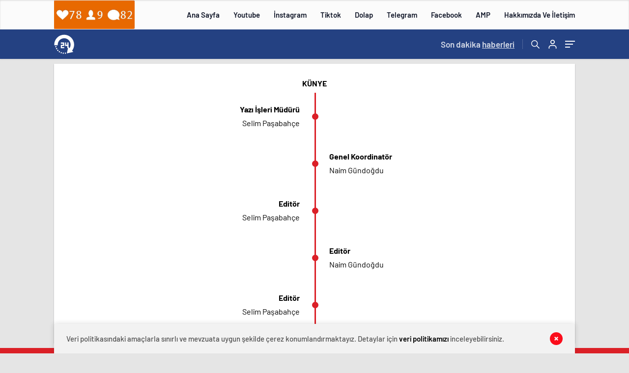

--- FILE ---
content_type: text/html; charset=UTF-8
request_url: https://magazinexhaberler.com/kunye/
body_size: 23684
content:
<!doctype html><html lang="tr" itemscope="" itemtype="https://schema.org/Organization"><head><script data-no-optimize="1">var litespeed_docref=sessionStorage.getItem("litespeed_docref");litespeed_docref&&(Object.defineProperty(document,"referrer",{get:function(){return litespeed_docref}}),sessionStorage.removeItem("litespeed_docref"));</script> <meta http-equiv="Content-Type" content="text/html; charset=utf-8"/><meta name="viewport" content="width=device-width, initial-scale=1.0, maximum-scale=1.0, user-scalable=no"/><title>Künye - Instagram Takipçi Satın Al - Abone Yorum - Beğeni - Takipçi Sitesi</title><meta name="robots" content="max-image-preview:large" /><link rel="canonical" href="https://magazinexhaberler.com/kunye/" /><meta name="generator" content="All in One SEO (AIOSEO) 4.9.3" /> <script type="application/ld+json" class="aioseo-schema">{"@context":"https:\/\/schema.org","@graph":[{"@type":"BreadcrumbList","@id":"https:\/\/magazinexhaberler.com\/kunye\/#breadcrumblist","itemListElement":[{"@type":"ListItem","@id":"https:\/\/magazinexhaberler.com#listItem","position":1,"name":"Home","item":"https:\/\/magazinexhaberler.com","nextItem":{"@type":"ListItem","@id":"https:\/\/magazinexhaberler.com\/kunye\/#listItem","name":"K\u00fcnye"}},{"@type":"ListItem","@id":"https:\/\/magazinexhaberler.com\/kunye\/#listItem","position":2,"name":"K\u00fcnye","previousItem":{"@type":"ListItem","@id":"https:\/\/magazinexhaberler.com#listItem","name":"Home"}}]},{"@type":"Person","@id":"https:\/\/magazinexhaberler.com\/#person","name":"Sosyal Medya","image":{"@type":"ImageObject","@id":"https:\/\/magazinexhaberler.com\/kunye\/#personImage","url":"https:\/\/magazinexhaberler.com\/wp-content\/litespeed\/avatar\/63ab4e162f82fb667487912364bdbf99.jpg?ver=1768076679","width":96,"height":96,"caption":"Sosyal Medya"}},{"@type":"WebPage","@id":"https:\/\/magazinexhaberler.com\/kunye\/#webpage","url":"https:\/\/magazinexhaberler.com\/kunye\/","name":"K\u00fcnye - Instagram Takip\u00e7i Sat\u0131n Al - Abone Yorum - Be\u011feni - Takip\u00e7i Sitesi","inLanguage":"tr-TR","isPartOf":{"@id":"https:\/\/magazinexhaberler.com\/#website"},"breadcrumb":{"@id":"https:\/\/magazinexhaberler.com\/kunye\/#breadcrumblist"},"datePublished":"2019-12-03T19:04:16+03:00","dateModified":"2019-12-03T19:04:16+03:00"},{"@type":"WebSite","@id":"https:\/\/magazinexhaberler.com\/#website","url":"https:\/\/magazinexhaberler.com\/","name":"Instagram Takip\u00e7i Sat\u0131n Al - Abone Yorum - Be\u011feni - Takip\u00e7i Sitesi","description":"Instagram Takip\u00e7i Sat\u0131n Al , Youtube Video \u0130zlenme Sat\u0131n Al Tiktok,\u0130nstagram,Facebook,Dolap,X,Twitter Video \u0130zlenme Be\u011feni Yorum Abone Ve Takip\u00e7i Sat\u0131n Al","inLanguage":"tr-TR","publisher":{"@id":"https:\/\/magazinexhaberler.com\/#person"}}]}</script> <link rel='dns-prefetch' href='//www.googletagmanager.com' /><link rel="alternate" title="oEmbed (JSON)" type="application/json+oembed" href="https://magazinexhaberler.com/wp-json/oembed/1.0/embed?url=https%3A%2F%2Fmagazinexhaberler.com%2Fkunye%2F" /><link rel="alternate" title="oEmbed (XML)" type="text/xml+oembed" href="https://magazinexhaberler.com/wp-json/oembed/1.0/embed?url=https%3A%2F%2Fmagazinexhaberler.com%2Fkunye%2F&#038;format=xml" /><style id='wp-img-auto-sizes-contain-inline-css' type='text/css'>img:is([sizes=auto i],[sizes^="auto," i]){contain-intrinsic-size:3000px 1500px}
/*# sourceURL=wp-img-auto-sizes-contain-inline-css */</style><link data-optimized="2" rel="stylesheet" href="https://magazinexhaberler.com/wp-content/litespeed/css/750e94c361b6dbfb5a0abd498a374613.css?ver=60751" /><style id='classic-theme-styles-inline-css' type='text/css'>/*! This file is auto-generated */
.wp-block-button__link{color:#fff;background-color:#32373c;border-radius:9999px;box-shadow:none;text-decoration:none;padding:calc(.667em + 2px) calc(1.333em + 2px);font-size:1.125em}.wp-block-file__button{background:#32373c;color:#fff;text-decoration:none}
/*# sourceURL=/wp-includes/css/classic-themes.min.css */</style> <script type="litespeed/javascript" data-src="https://magazinexhaberler.com/wp-includes/js/jquery/jquery.min.js" id="jquery-core-js"></script> <script id="jquery-js-after" type="litespeed/javascript">var $=jQuery.noConflict()</script> 
 <script type="litespeed/javascript" data-src="https://www.googletagmanager.com/gtag/js?id=GT-P3F79F2F" id="google_gtagjs-js"></script> <script id="google_gtagjs-js-after" type="litespeed/javascript">window.dataLayer=window.dataLayer||[];function gtag(){dataLayer.push(arguments)}
gtag("set","linker",{"domains":["magazinexhaberler.com"]});gtag("js",new Date());gtag("set","developer_id.dZTNiMT",!0);gtag("config","GT-P3F79F2F");window._googlesitekit=window._googlesitekit||{};window._googlesitekit.throttledEvents=[];window._googlesitekit.gtagEvent=(name,data)=>{var key=JSON.stringify({name,data});if(!!window._googlesitekit.throttledEvents[key]){return}window._googlesitekit.throttledEvents[key]=!0;setTimeout(()=>{delete window._googlesitekit.throttledEvents[key]},5);gtag("event",name,{...data,event_source:"site-kit"})}</script> <link rel="https://api.w.org/" href="https://magazinexhaberler.com/wp-json/" /><link rel="alternate" title="JSON" type="application/json" href="https://magazinexhaberler.com/wp-json/wp/v2/pages/7428" /><link rel="EditURI" type="application/rsd+xml" title="RSD" href="https://magazinexhaberler.com/xmlrpc.php?rsd" /><meta name="generator" content="WordPress 6.9" /><meta name="generator" content="Everest Forms 3.4.1" /><link rel='shortlink' href='https://magazinexhaberler.com/?p=7428' /><meta name="generator" content="Site Kit by Google 1.170.0" /><link rel="icon" href="https://magazinexhaberler.com/wp-content/uploads/2025/09/cropped-png-transparent-star-star-angle-triangle-logo-32x32.png" sizes="32x32" /><link rel="icon" href="https://magazinexhaberler.com/wp-content/uploads/2025/09/cropped-png-transparent-star-star-angle-triangle-logo-192x192.png" sizes="192x192" /><link rel="apple-touch-icon" href="https://magazinexhaberler.com/wp-content/uploads/2025/09/cropped-png-transparent-star-star-angle-triangle-logo-180x180.png" /><meta name="msapplication-TileImage" content="https://magazinexhaberler.com/wp-content/uploads/2025/09/cropped-png-transparent-star-star-angle-triangle-logo-270x270.png" /><link rel="Shortcut Icon" href="https://magazinexhaberler.com/wp-content/uploads/2025/09/cropped-instagram-1.jpg" type="image/x-icon"><link rel="preload" href="https://magazinexhaberler.com/wp-content/themes/haberadam/fonts/barlow-regular.woff2" as="font"
crossorigin><link rel="preload" href="https://magazinexhaberler.com/wp-content/themes/haberadam/fonts/barlow-medium.woff2" as="font" crossorigin><link rel="preload" href="https://magazinexhaberler.com/wp-content/themes/haberadam/fonts/barlow-semibold.woff2" as="font"
crossorigin><link rel="preload" href="https://magazinexhaberler.com/wp-content/themes/haberadam/fonts/barlow-bold.woff2" as="font" crossorigin><link rel="preload" href="https://magazinexhaberler.com/wp-content/themes/haberadam/fonts/barlow-regular2.woff2" as="font"
crossorigin><link rel="preload" href="https://magazinexhaberler.com/wp-content/themes/haberadam/fonts/barlow-medium2.woff2" as="font"
crossorigin><link rel="preload" href="https://magazinexhaberler.com/wp-content/themes/haberadam/fonts/barlow-semibold2.woff2" as="font"
crossorigin><link rel="preload" href="https://magazinexhaberler.com/wp-content/themes/haberadam/fonts/barlow-bold2.woff2" as="font" crossorigin><style>@font-face {
            font-family: 'Barlow';
            font-style: normal;
            font-weight: 400;
            src: url(https://magazinexhaberler.com/wp-content/themes/haberadam/fonts/barlow-regular.woff2) format('woff2');
            unicode-range: U+0000-00FF, U+0131, U+0152-0153, U+02BB-02BC, U+02C6, U+02DA, U+02DC, U+2000-206F, U+2074, U+20AC, U+2122, U+2191, U+2193, U+2212, U+2215, U+FEFF, U+FFFD;
            font-display: swap;
        }

        @font-face {
            font-family: 'Barlow';
            font-style: normal;
            font-weight: 500;
            src: url(https://magazinexhaberler.com/wp-content/themes/haberadam/fonts/barlow-medium.woff2) format('woff2');
            unicode-range: U+0000-00FF, U+0131, U+0152-0153, U+02BB-02BC, U+02C6, U+02DA, U+02DC, U+2000-206F, U+2074, U+20AC, U+2122, U+2191, U+2193, U+2212, U+2215, U+FEFF, U+FFFD;
            font-display: swap;
        }

        @font-face {
            font-family: 'Barlow';
            font-style: normal;
            font-weight: 600;
            src: url(https://magazinexhaberler.com/wp-content/themes/haberadam/fonts/barlow-semibold.woff2) format('woff2');
            unicode-range: U+0000-00FF, U+0131, U+0152-0153, U+02BB-02BC, U+02C6, U+02DA, U+02DC, U+2000-206F, U+2074, U+20AC, U+2122, U+2191, U+2193, U+2212, U+2215, U+FEFF, U+FFFD;
            font-display: swap;
        }

        @font-face {
            font-family: 'Barlow';
            font-style: normal;
            font-weight: 700;
            src: url(https://magazinexhaberler.com/wp-content/themes/haberadam/fonts/barlow-bold.woff2) format('woff2');
            unicode-range: U+0000-00FF, U+0131, U+0152-0153, U+02BB-02BC, U+02C6, U+02DA, U+02DC, U+2000-206F, U+2074, U+20AC, U+2122, U+2191, U+2193, U+2212, U+2215, U+FEFF, U+FFFD;
            font-display: swap;
        }

        @font-face {
            font-family: 'Barlow';
            font-style: normal;
            font-weight: 400;
            src: url(https://magazinexhaberler.com/wp-content/themes/haberadam/fonts/barlow-regular2.woff2) format('woff2');
            unicode-range: U+0100-024F, U+0259, U+1E00-1EFF, U+2020, U+20A0-20AB, U+20AD-20CF, U+2113, U+2C60-2C7F, U+A720-A7FF;
            font-display: swap;
        }

        @font-face {
            font-family: 'Barlow';
            font-style: normal;
            font-weight: 500;
            src: url(https://magazinexhaberler.com/wp-content/themes/haberadam/fonts/barlow-medium2.woff2) format('woff2');
            unicode-range: U+0100-024F, U+0259, U+1E00-1EFF, U+2020, U+20A0-20AB, U+20AD-20CF, U+2113, U+2C60-2C7F, U+A720-A7FF;
            font-display: swap;
        }

        @font-face {
            font-family: 'Barlow';
            font-style: normal;
            font-weight: 600;
            src: url(https://magazinexhaberler.com/wp-content/themes/haberadam/fonts/barlow-semibold2.woff2) format('woff2');
            unicode-range: U+0100-024F, U+0259, U+1E00-1EFF, U+2020, U+20A0-20AB, U+20AD-20CF, U+2113, U+2C60-2C7F, U+A720-A7FF;
            font-display: swap;
        }

        @font-face {
            font-family: 'Barlow';
            font-style: normal;
            font-weight: 700;
            src: url(https://magazinexhaberler.com/wp-content/themes/haberadam/fonts/barlow-bold2.woff2) format('woff2');
            unicode-range: U+0100-024F, U+0259, U+1E00-1EFF, U+2020, U+20A0-20AB, U+20AD-20CF, U+2113, U+2C60-2C7F, U+A720-A7FF;
            font-display: swap;
        }</style><style>body{
        background-color: #e5e5e5;
    }
    .scdovizin button, .scdovizintab > div.active{
        background-color: #db2027;
    }
    .scdovizintab > div.active{
        border-color: #db2027;
    }
    .scdovizin-inputs.scifull span{
        border-color: #db202725;
    }
    #header-shape-gradient {
        --color-stop: #db2027;
        --color-bot: #db2027;
    }
    #zuck-modal-content .story-viewer .slides .item>.media{width: 700px;}
    #zuck-modal-content .strydesc{color: }
    .newsBox2 > i{background: #db2027;opacity: 0.7;}
    .ayarlarkaydet.ayarkheader:hover {background-color:#db2027;}
    .iletisim svg.titledot rect {fill:#db2027;}
    .videoNewsBox ul li a strong:hover{color: #db2027}
    .pageWrapper .pageMainWrap .contentWrap .pageNav ul li.active a:before, header{background: #db2027}
    .pageWrapper .pageMainWrap .contentWrap .wideArea .contactForm .submit{background: #db2027}
    .tag{background: #db2027}
    .newsBox:hover>strong{color:#db2027}
    .newsBox>strong:hover{color:#db2027}
    .authorBox ul li a strong,#owl-wleft-slider3 .owl-nav button:hover{color:#db2027}
    .options-icons.iconcom:hover .icon-border {
      background-color: #db2027;
      border-color: #db2027;
    }
    @media only screen and (max-width: 480px) {
        .header-bottom {
            background: #db2027;
        }
    }

    .desk-menu-top ul li:first-child, .desk-menu-bottom-left li a:before, .desk-menu-bottom-right ul li a,
    .desk-menu-bottom-right ul li a span
    {color: #c9c9c990}
    .desk-menu-bottom-left li a i{ background-color: #c9c9c990 }
    .desk-menu-bottom-left li a, .desk-menu-bottom-right ul li a, .desk-menu-bottom-right ul li a span { border-color: #c9c9c990; }
    .desk-menu-bottom-right ul li a span svg path { fill: #c9c9c990; }

    .left .more a{background-color: #db2027}

    #home > .bottom > .left .twoLineNews > div > div > div > div > div > div a strong:hover{color: #db2027}
    .videoNewsBox ul li a span i{background: #db2027}
    .pageWrapper .pageMainWrap .contentWrap .wideArea .contactForm .submit{background: #db2027}
    .pageWrapper .pageMainWrap .contentWrap .pageNav ul li.active a:before{background: #db2027}
    .pageWrapper .pageMainWrap .contentWrap .pageNav ul li > a:before{background: #db2027}
    .header2.withHeader3 .hd-top, .hmfix .header2.withHeader3 .hd-bot.on, .hmfix .header-bottom.on, .wleft-slider-left li.active a figure, .hd-bot,
    .hd-bot, .header2.withHeader3 .hd-top, .hmfix .header2.withHeader3 .hd-bot.on, .yol-in-bottom ul li a span
    { border-color: #db2027; }
    header .menu-item-has-children ul.sub-menu{ background-color: #222222 }
    .desk-menu{ background-color:#2a2929 }
    .bvgl-title{border-color: #db2027 }
    div#owl-wleft-slider3 .owl-dots button:hover:after, div#owl-wleft-slider3 .owl-dots button.active:after,
    .main-manset .owl-dots button.active, .main-manset .owl-nav .owl-prev:hover, .main-manset .owl-nav .owl-next:hover,
    .tab-up-in .owl-dots button.active, .header-bottom-left:before, .header-bottom-left #logo,
    .header-bottom-left nav ul li a:after, .hd-bot-left #logo, .hd-bot-left .mobile-logo, a.mobile-logo, .gazete-detay-left ul li a:before
    {
        background-color: #db2027;
    }

    .yr-in a p:hover,.hd-bot-right nav ul li a:hover{ color:#db2027 }

    #owl-wleft-slider2 .owl-dots button.active,div#owl-wleft-slider .owl-dots button.active, div#owl-wleft-slider3 .owl-dots button.active,
    .tab-up-in .owl-dots button.active, .main-manset #owl-main-manset .owl-dot.active{
        background-color: #db2027 !important;
    }
    .yol-in-bottom ul li a span{ border-color: #db2027 !important; }

    #home.container .newsBox>strong span:hover, #home.container .newsBox>strong:hover span, .flmc .news-four-2 .news-four-in span:hover,
    .kat-grid-right-five a:hover strong, #home.container .newsBox>strong:hover span, .fively-left a:hover h5, .news-four-in a.news-four-link:hover .news-four-in-title span,
    .yol-in-bottom ul li a:hover span, .footer-links-left ul li a:hover, .gazete-detay-left ul li a:hover span, .gazete-detay-left ul li a.active span,
    .gazete-dr-gun li a:hover, .gazeteler-top h1 b
    {
        color: #db2027 !important;
    }

    .hm-top .select-vakit{ background-color: #db2027 }

    .mobile-menu h3{ color: #db2027 }

        footer .logo-pattern{background-color: #db2027}
    
    
    @media screen and (max-width:568px) {
        #home > .bottom .left .sixNewsSymmetry > div {
            width: 100%;
            flex: 100%;
            max-width: 100%;
            padding-left: 5px;
            padding-right: 5px !important;
        }
    }

        .ows-in h3, #owl-wleft-slider2 .ows-in h3, #owl-wleft-slider3 .ows-in h3, .main-manset-title h3,.tab-up-title h3{text-transform: unset;}
        .ows-in h3::first-line{color:#e5d520}
            .container .newsBox>strong:hover span{ color: #db2027 }
    .mid-va span:first-child{background-color: transparent}
    .weat-d-tag a:hover{background-color: #db2027 !important;border-color: #db2027 !important;}</style> <script type="litespeed/javascript">var ajaxurl="https://magazinexhaberler.com/wp-admin/admin-ajax.php"</script> <style id='global-styles-inline-css' type='text/css'>:root{--wp--preset--aspect-ratio--square: 1;--wp--preset--aspect-ratio--4-3: 4/3;--wp--preset--aspect-ratio--3-4: 3/4;--wp--preset--aspect-ratio--3-2: 3/2;--wp--preset--aspect-ratio--2-3: 2/3;--wp--preset--aspect-ratio--16-9: 16/9;--wp--preset--aspect-ratio--9-16: 9/16;--wp--preset--color--black: #000000;--wp--preset--color--cyan-bluish-gray: #abb8c3;--wp--preset--color--white: #ffffff;--wp--preset--color--pale-pink: #f78da7;--wp--preset--color--vivid-red: #cf2e2e;--wp--preset--color--luminous-vivid-orange: #ff6900;--wp--preset--color--luminous-vivid-amber: #fcb900;--wp--preset--color--light-green-cyan: #7bdcb5;--wp--preset--color--vivid-green-cyan: #00d084;--wp--preset--color--pale-cyan-blue: #8ed1fc;--wp--preset--color--vivid-cyan-blue: #0693e3;--wp--preset--color--vivid-purple: #9b51e0;--wp--preset--gradient--vivid-cyan-blue-to-vivid-purple: linear-gradient(135deg,rgb(6,147,227) 0%,rgb(155,81,224) 100%);--wp--preset--gradient--light-green-cyan-to-vivid-green-cyan: linear-gradient(135deg,rgb(122,220,180) 0%,rgb(0,208,130) 100%);--wp--preset--gradient--luminous-vivid-amber-to-luminous-vivid-orange: linear-gradient(135deg,rgb(252,185,0) 0%,rgb(255,105,0) 100%);--wp--preset--gradient--luminous-vivid-orange-to-vivid-red: linear-gradient(135deg,rgb(255,105,0) 0%,rgb(207,46,46) 100%);--wp--preset--gradient--very-light-gray-to-cyan-bluish-gray: linear-gradient(135deg,rgb(238,238,238) 0%,rgb(169,184,195) 100%);--wp--preset--gradient--cool-to-warm-spectrum: linear-gradient(135deg,rgb(74,234,220) 0%,rgb(151,120,209) 20%,rgb(207,42,186) 40%,rgb(238,44,130) 60%,rgb(251,105,98) 80%,rgb(254,248,76) 100%);--wp--preset--gradient--blush-light-purple: linear-gradient(135deg,rgb(255,206,236) 0%,rgb(152,150,240) 100%);--wp--preset--gradient--blush-bordeaux: linear-gradient(135deg,rgb(254,205,165) 0%,rgb(254,45,45) 50%,rgb(107,0,62) 100%);--wp--preset--gradient--luminous-dusk: linear-gradient(135deg,rgb(255,203,112) 0%,rgb(199,81,192) 50%,rgb(65,88,208) 100%);--wp--preset--gradient--pale-ocean: linear-gradient(135deg,rgb(255,245,203) 0%,rgb(182,227,212) 50%,rgb(51,167,181) 100%);--wp--preset--gradient--electric-grass: linear-gradient(135deg,rgb(202,248,128) 0%,rgb(113,206,126) 100%);--wp--preset--gradient--midnight: linear-gradient(135deg,rgb(2,3,129) 0%,rgb(40,116,252) 100%);--wp--preset--font-size--small: 13px;--wp--preset--font-size--medium: 20px;--wp--preset--font-size--large: 36px;--wp--preset--font-size--x-large: 42px;--wp--preset--spacing--20: 0.44rem;--wp--preset--spacing--30: 0.67rem;--wp--preset--spacing--40: 1rem;--wp--preset--spacing--50: 1.5rem;--wp--preset--spacing--60: 2.25rem;--wp--preset--spacing--70: 3.38rem;--wp--preset--spacing--80: 5.06rem;--wp--preset--shadow--natural: 6px 6px 9px rgba(0, 0, 0, 0.2);--wp--preset--shadow--deep: 12px 12px 50px rgba(0, 0, 0, 0.4);--wp--preset--shadow--sharp: 6px 6px 0px rgba(0, 0, 0, 0.2);--wp--preset--shadow--outlined: 6px 6px 0px -3px rgb(255, 255, 255), 6px 6px rgb(0, 0, 0);--wp--preset--shadow--crisp: 6px 6px 0px rgb(0, 0, 0);}:where(.is-layout-flex){gap: 0.5em;}:where(.is-layout-grid){gap: 0.5em;}body .is-layout-flex{display: flex;}.is-layout-flex{flex-wrap: wrap;align-items: center;}.is-layout-flex > :is(*, div){margin: 0;}body .is-layout-grid{display: grid;}.is-layout-grid > :is(*, div){margin: 0;}:where(.wp-block-columns.is-layout-flex){gap: 2em;}:where(.wp-block-columns.is-layout-grid){gap: 2em;}:where(.wp-block-post-template.is-layout-flex){gap: 1.25em;}:where(.wp-block-post-template.is-layout-grid){gap: 1.25em;}.has-black-color{color: var(--wp--preset--color--black) !important;}.has-cyan-bluish-gray-color{color: var(--wp--preset--color--cyan-bluish-gray) !important;}.has-white-color{color: var(--wp--preset--color--white) !important;}.has-pale-pink-color{color: var(--wp--preset--color--pale-pink) !important;}.has-vivid-red-color{color: var(--wp--preset--color--vivid-red) !important;}.has-luminous-vivid-orange-color{color: var(--wp--preset--color--luminous-vivid-orange) !important;}.has-luminous-vivid-amber-color{color: var(--wp--preset--color--luminous-vivid-amber) !important;}.has-light-green-cyan-color{color: var(--wp--preset--color--light-green-cyan) !important;}.has-vivid-green-cyan-color{color: var(--wp--preset--color--vivid-green-cyan) !important;}.has-pale-cyan-blue-color{color: var(--wp--preset--color--pale-cyan-blue) !important;}.has-vivid-cyan-blue-color{color: var(--wp--preset--color--vivid-cyan-blue) !important;}.has-vivid-purple-color{color: var(--wp--preset--color--vivid-purple) !important;}.has-black-background-color{background-color: var(--wp--preset--color--black) !important;}.has-cyan-bluish-gray-background-color{background-color: var(--wp--preset--color--cyan-bluish-gray) !important;}.has-white-background-color{background-color: var(--wp--preset--color--white) !important;}.has-pale-pink-background-color{background-color: var(--wp--preset--color--pale-pink) !important;}.has-vivid-red-background-color{background-color: var(--wp--preset--color--vivid-red) !important;}.has-luminous-vivid-orange-background-color{background-color: var(--wp--preset--color--luminous-vivid-orange) !important;}.has-luminous-vivid-amber-background-color{background-color: var(--wp--preset--color--luminous-vivid-amber) !important;}.has-light-green-cyan-background-color{background-color: var(--wp--preset--color--light-green-cyan) !important;}.has-vivid-green-cyan-background-color{background-color: var(--wp--preset--color--vivid-green-cyan) !important;}.has-pale-cyan-blue-background-color{background-color: var(--wp--preset--color--pale-cyan-blue) !important;}.has-vivid-cyan-blue-background-color{background-color: var(--wp--preset--color--vivid-cyan-blue) !important;}.has-vivid-purple-background-color{background-color: var(--wp--preset--color--vivid-purple) !important;}.has-black-border-color{border-color: var(--wp--preset--color--black) !important;}.has-cyan-bluish-gray-border-color{border-color: var(--wp--preset--color--cyan-bluish-gray) !important;}.has-white-border-color{border-color: var(--wp--preset--color--white) !important;}.has-pale-pink-border-color{border-color: var(--wp--preset--color--pale-pink) !important;}.has-vivid-red-border-color{border-color: var(--wp--preset--color--vivid-red) !important;}.has-luminous-vivid-orange-border-color{border-color: var(--wp--preset--color--luminous-vivid-orange) !important;}.has-luminous-vivid-amber-border-color{border-color: var(--wp--preset--color--luminous-vivid-amber) !important;}.has-light-green-cyan-border-color{border-color: var(--wp--preset--color--light-green-cyan) !important;}.has-vivid-green-cyan-border-color{border-color: var(--wp--preset--color--vivid-green-cyan) !important;}.has-pale-cyan-blue-border-color{border-color: var(--wp--preset--color--pale-cyan-blue) !important;}.has-vivid-cyan-blue-border-color{border-color: var(--wp--preset--color--vivid-cyan-blue) !important;}.has-vivid-purple-border-color{border-color: var(--wp--preset--color--vivid-purple) !important;}.has-vivid-cyan-blue-to-vivid-purple-gradient-background{background: var(--wp--preset--gradient--vivid-cyan-blue-to-vivid-purple) !important;}.has-light-green-cyan-to-vivid-green-cyan-gradient-background{background: var(--wp--preset--gradient--light-green-cyan-to-vivid-green-cyan) !important;}.has-luminous-vivid-amber-to-luminous-vivid-orange-gradient-background{background: var(--wp--preset--gradient--luminous-vivid-amber-to-luminous-vivid-orange) !important;}.has-luminous-vivid-orange-to-vivid-red-gradient-background{background: var(--wp--preset--gradient--luminous-vivid-orange-to-vivid-red) !important;}.has-very-light-gray-to-cyan-bluish-gray-gradient-background{background: var(--wp--preset--gradient--very-light-gray-to-cyan-bluish-gray) !important;}.has-cool-to-warm-spectrum-gradient-background{background: var(--wp--preset--gradient--cool-to-warm-spectrum) !important;}.has-blush-light-purple-gradient-background{background: var(--wp--preset--gradient--blush-light-purple) !important;}.has-blush-bordeaux-gradient-background{background: var(--wp--preset--gradient--blush-bordeaux) !important;}.has-luminous-dusk-gradient-background{background: var(--wp--preset--gradient--luminous-dusk) !important;}.has-pale-ocean-gradient-background{background: var(--wp--preset--gradient--pale-ocean) !important;}.has-electric-grass-gradient-background{background: var(--wp--preset--gradient--electric-grass) !important;}.has-midnight-gradient-background{background: var(--wp--preset--gradient--midnight) !important;}.has-small-font-size{font-size: var(--wp--preset--font-size--small) !important;}.has-medium-font-size{font-size: var(--wp--preset--font-size--medium) !important;}.has-large-font-size{font-size: var(--wp--preset--font-size--large) !important;}.has-x-large-font-size{font-size: var(--wp--preset--font-size--x-large) !important;}
/*# sourceURL=global-styles-inline-css */</style></head><body class=" hmfix  mm-wrapper"><header class="header4"><div class="header4-center"><div class="container"><div class="h4c-in"><div class="logo-pattern"></div><a href="https://magazinexhaberler.com/" id="logo" class="desktop-logo"><img data-lazyloaded="1" src="[data-uri]" width="570" height="200" data-src="https://magazinexhaberler.com/wp-content/uploads/2025/09/cropped-instagram.jpg" class="logo-lzy" alt="Instagram Takipçi Satın Al &#8211; Abone Yorum &#8211; Beğeni &#8211; Takipçi Sitesi" /></a>
<a href="https://magazinexhaberler.com/" class="mobile-logo"><img data-lazyloaded="1" src="[data-uri]" width="570" height="200" data-src="https://magazinexhaberler.com/wp-content/uploads/2025/09/cropped-instagram.jpg" class="logo-lzy"  alt="Instagram Takipçi Satın Al &#8211; Abone Yorum &#8211; Beğeni &#8211; Takipçi Sitesi" /></a><nav><ul id="menu-main" class="menu"><li id="menu-item-7337" class="menu-item menu-item-type-custom menu-item-object-custom menu-item-home menu-item-7337"><a href="https://magazinexhaberler.com/">Ana Sayfa</a></li><li id="menu-item-7217" class="menu-item menu-item-type-taxonomy menu-item-object-category menu-item-7217"><a href="https://magazinexhaberler.com/category/youtube-izlenme/">Youtube</a></li><li id="menu-item-7218" class="menu-item menu-item-type-taxonomy menu-item-object-category menu-item-7218"><a href="https://magazinexhaberler.com/category/instagram-hizmetleri/">İnstagram</a></li><li id="menu-item-7219" class="menu-item menu-item-type-taxonomy menu-item-object-category menu-item-7219"><a href="https://magazinexhaberler.com/category/tiktok-takipci/">Tiktok</a></li><li id="menu-item-7221" class="menu-item menu-item-type-taxonomy menu-item-object-category menu-item-7221"><a href="https://magazinexhaberler.com/category/dolap-takipci/">Dolap</a></li><li id="menu-item-7224" class="menu-item menu-item-type-taxonomy menu-item-object-category menu-item-7224"><a href="https://magazinexhaberler.com/category/telegram-hizmetleri/">Telegram</a></li><li id="menu-item-7220" class="menu-item menu-item-type-taxonomy menu-item-object-category menu-item-7220"><a href="https://magazinexhaberler.com/category/facebook-hizmetleri/">Facebook</a></li><li id="menu-item-7425" class="menu-item menu-item-type-post_type menu-item-object-page menu-item-7425"><a href="https://magazinexhaberler.com/amp/">AMP</a></li><li id="menu-item-7451" class="menu-item menu-item-type-post_type menu-item-object-page menu-item-7451"><a href="https://magazinexhaberler.com/hakkimizda/">Hakkımızda Ve İletişim</a></li></ul></nav></div></div></div><div class="header4-bottom"><div class="container"><div class="h4b-in"><div class="h4b-left"><div class="hour24">
<svg xmlns="http://www.w3.org/2000/svg" id="Capa_1"  height="42" viewBox="0 0 532 502" width="42">
<path d="m372.754 341v-147h-30v60.645h-28.677v-60.645h-30v90.645h58.677v56.355z"fill="#fff" /><path d="m261.744 284.645v-89.47h-88v30h58v29.47h-58.678v89.468h88.199v-30h-58.199v-29.468z"fill="#fff" />
<g><path d="m100.123 256c0-91.327 74.3-165.627 165.626-165.627 32.112 0 63.661 9.485 90.445 26.969l-32.457 32.457 167.792 38.007-38.007-167.794-32.456 32.458c-44.373-33.928-98.999-52.47-155.317-52.47-68.38 0-132.667 26.629-181.019 74.98-48.352 48.353-74.981 112.64-74.981 181.02s26.629 132.667 74.981 181.02c48.352 48.351 112.639 74.98 181.019 74.98h15v-90.373h-15c-91.326 0-165.626-74.3-165.626-165.627z"/><path d="m303.03 458.511 5.469 29.498c9.412-1.745 18.811-4.088 27.936-6.965l-9.02-28.612c-7.964 2.51-16.169 4.556-24.385 6.079z"/><path d="m472.126 240.332 29.934-1.99c-.636-9.567-1.86-19.172-3.638-28.549l-29.475 5.588c1.553 8.192 2.622 16.587 3.179 24.951z"/><path d="m429.04 381.584 23.691 18.402c5.87-7.557 11.338-15.55 16.25-23.757l-25.74-15.408c-4.294 7.173-9.071 14.158-14.201 20.763z"/><path d="m472.294 265.506c-.443 8.363-1.399 16.771-2.841 24.988l29.549 5.184c1.649-9.402 2.742-19.02 3.249-28.584z"/><path d="m454.824 338.5 27.42 12.172c3.887-8.755 7.271-17.837 10.061-26.993l-28.697-8.742c-2.435 7.992-5.39 15.919-8.784 23.563z"/><path d="m393.692 417.261 18.619 23.523c7.494-5.932 14.707-12.385 21.439-19.179l-21.31-21.115c-5.886 5.942-12.194 11.584-18.748 16.771z"/><path d="m350.882 443.429 12.43 27.305c8.691-3.957 17.24-8.496 25.41-13.49l-15.648-25.596c-7.136 4.363-14.603 8.327-22.192 11.781z"/></g></svg></div><div class="h4b-carousel"><div id="owl-h4b" class="owl-carousel"><div>
<span>09:51</span> <i>/</i>
<a href="https://magazinexhaberler.com/instagram-ve-tiktok-takipci-paketleri/">İnstagram Ve Tiktok Takipçi Paketleri</a></div><div>
<span>16:38</span> <i>/</i>
<a href="https://magazinexhaberler.com/instagram-garantili-telafili-takipci-satin-al/">Instagram Garantili Telafili Takipçi Satın Al</a></div><div>
<span>16:32</span> <i>/</i>
<a href="https://magazinexhaberler.com/instagram-1000-takipci-kac-tl/">Instagram 1000 takipçi kaç TL?</a></div><div>
<span>21:48</span> <i>/</i>
<a href="https://magazinexhaberler.com/instagram-1000-bot-takipci-ucuz/">İnstagram 1000 Bot Takipçi Ucuz</a></div><div>
<span>00:54</span> <i>/</i>
<a href="https://magazinexhaberler.com/tiktok-turk-takipci-satin-al/">TikTok Türk Takipçi Satın Al</a></div><div>
<span>00:51</span> <i>/</i>
<a href="https://magazinexhaberler.com/tiktok-kesfet-paketi-satin-al/">TikTok Keşfet Paketi satın al</a></div><div>
<span>00:48</span> <i>/</i>
<a href="https://magazinexhaberler.com/tiktok-canli-yayin-izlenme-satin-al/">TikTok Canlı Yayın izlenme satın al</a></div><div>
<span>00:43</span> <i>/</i>
<a href="https://magazinexhaberler.com/tiktok-begeni-yorum-satin-al-2/">TikTok beğeni, yorum satın al</a></div><div>
<span>00:40</span> <i>/</i>
<a href="https://magazinexhaberler.com/tiktok-takipci-satin-al-ucuz-mobil-odeme/">TikTok takipçi satın al ucuz mobil ödeme</a></div><div>
<span>01:28</span> <i>/</i>
<a href="https://magazinexhaberler.com/tiktok-turk-yorum-satin-al-videolarina-canlilik-ve-guven-kat/">TikTok Türk Yorum Satın Al: Videolarına Canlılık ve Güven Kat</a></div></div></div></div><div class="h4b-right">
<a href="https://magazinexhaberler.com">Son dakika <u>haberleri</u></a><div class="hd-top-right"><div class="header-bottom-right-options"><ul><li class="hdr-s "><a href="javascript:;">
<svg id="asd" class="des-g" data-name="Layer 1" xmlns="https://www.w3.org/2000/svg" width="17" height="19" viewBox="0 0 23.08 23.2"><path d="M15.39,15.39l7,7.11ZM1,9.09a8.09,8.09,0,1,1,8.09,8.08A8.09,8.09,0,0,1,1,9.09Z" transform="translate(0 0)" style="fill:none;stroke:#222;stroke-linecap:round;stroke-width:2px"></path></svg><svg id="asd" class="mobileg-g" data-name="Layer 1" xmlns="https://www.w3.org/2000/svg" width="17" height="19" viewBox="0 0 23.08 23.2"><path d="M15.39,15.39l7,7.11ZM1,9.09a8.09,8.09,0,1,1,8.09,8.08A8.09,8.09,0,0,1,1,9.09Z" transform="translate(0 0)" style="fill:none;stroke:#fff;stroke-linecap:round;stroke-width:2px"></path></svg>
</a><div class="header-search-form" style="visibility: hidden;opacity: 0;transform: translateY(10px);"><div class="container"><div class="hsf-in"><form class="" action="https://magazinexhaberler.com/" method="get">
<input type="text" name="s" placeholder="Ne aramak istersiniz?"><div class="s-close">
<svg width="12" height="12" version="1.1" id="Capa_1" xmlns="https://www.w3.org/2000/svg" xmlns:xlink="https://www.w3.org/1999/xlink" x="0px" y="0px"
viewBox="0 0 47.971 47.971" style="enable-background:new 0 0 47.971 47.971;" xml:space="preserve">
<g>
<path d="M28.228,23.986L47.092,5.122c1.172-1.171,1.172-3.071,0-4.242c-1.172-1.172-3.07-1.172-4.242,0L23.986,19.744L5.121,0.88
c-1.172-1.172-3.07-1.172-4.242,0c-1.172,1.171-1.172,3.071,0,4.242l18.865,18.864L0.879,42.85c-1.172,1.171-1.172,3.071,0,4.242
C1.465,47.677,2.233,47.97,3,47.97s1.535-0.293,2.121-0.879l18.865-18.864L42.85,47.091c0.586,0.586,1.354,0.879,2.121,0.879
s1.535-0.293,2.121-0.879c1.172-1.171,1.172-3.071,0-4.242L28.228,23.986z" fill="#222"/>
</g>
<g>
</g>
<g>
</g>
<g>
</g>
<g>
</g>
<g>
</g>
<g>
</g>
<g>
</g>
<g>
</g>
<g>
</g>
<g>
</g>
<g>
</g>
<g>
</g>
<g>
</g>
<g>
</g>
<g>
</g>
</svg></div></form></div></div></div></li><li >
<a href="https://magazinexhaberler.com/giris">
<svg xmlns="https://www.w3.org/2000/svg" class="des-g" width="17" height="18" viewBox="0 0 18 20"><path d="M1683,42V40a4,4,0,0,0-4-4h-6a4,4,0,0,0-4,4v2h-2V40a6,6,0,0,1,6-6h6a6,6,0,0,1,6,6v2Zm-12-15a5,5,0,1,1,5,5A5,5,0,0,1,1671,27Zm2,0a3,3,0,1,0,3-3A3,3,0,0,0,1673,27Z" transform="translate(-1667 -22)" fill="#222"/></svg>
<svg xmlns="https://www.w3.org/2000/svg" class="mobileg-g" width="17" height="18" viewBox="0 0 18 20"><path d="M1683,42V40a4,4,0,0,0-4-4h-6a4,4,0,0,0-4,4v2h-2V40a6,6,0,0,1,6-6h6a6,6,0,0,1,6,6v2Zm-12-15a5,5,0,1,1,5,5A5,5,0,0,1,1671,27Zm2,0a3,3,0,1,0,3-3A3,3,0,0,0,1673,27Z" transform="translate(-1667 -22)" fill="#fff"/></svg>
</a></li><li ><div class="hamburger m-toggle"><div class="hamburger-in">
<span></span>
<span></span>
<span></span></div></div></li></ul></div></div></div></div></div></div><div class="mobileSearch"><div class="mobileSearch-close"><div class="mss-close">
<svg width="12" height="12" version="1.1" id="Capa_1" xmlns="https://www.w3.org/2000/svg" xmlns:xlink="https://www.w3.org/1999/xlink" x="0px" y="0px" viewBox="0 0 47.971 47.971" style="enable-background:new 0 0 47.971 47.971;" xml:space="preserve">
<g>
<path d="M28.228,23.986L47.092,5.122c1.172-1.171,1.172-3.071,0-4.242c-1.172-1.172-3.07-1.172-4.242,0L23.986,19.744L5.121,0.88
c-1.172-1.172-3.07-1.172-4.242,0c-1.172,1.171-1.172,3.071,0,4.242l18.865,18.864L0.879,42.85c-1.172,1.171-1.172,3.071,0,4.242
C1.465,47.677,2.233,47.97,3,47.97s1.535-0.293,2.121-0.879l18.865-18.864L42.85,47.091c0.586,0.586,1.354,0.879,2.121,0.879
s1.535-0.293,2.121-0.879c1.172-1.171,1.172-3.071,0-4.242L28.228,23.986z" fill="#222"></path>
</g><g></g><g></g><g></g><g></g><g></g><g></g><g></g><g></g><g></g><g></g><g></g><g></g><g></g><g></g><g></g>
</svg></div></div><div class="mobileSearch-top"><form method="get" action="https://magazinexhaberler.com/"><div class="mobileSearch-flex">
<button type="submit">
<svg id="asdf" data-name="Layer 1" xmlns="https://www.w3.org/2000/svg" width="17" height="19" viewBox="0 0 23.08 23.2"><path d="M15.39,15.39l7,7.11ZM1,9.09a8.09,8.09,0,1,1,8.09,8.08A8.09,8.09,0,0,1,1,9.09Z" transform="translate(0 0)" style="fill:none;stroke:#fff;stroke-linecap:round;stroke-width:2px"></path></svg>
</button>
<input type="text" name="s" placeholder="Hızlı Ara" required=""></div></form></div><div class="mobileSearch-bottom"><ul><li>
<a href="https://magazinexhaberler.com/tag/youtubeda-500-000-izlenme-satin-al-kanalinizi-efsane-yapin/"><svg version="1.1" id="Capa_1" width="12px" height="12px" xmlns="https://www.w3.org/2000/svg" xmlns:xlink="http://www.w3.org/1999/xlink" x="0px" y="0px"
viewBox="0 0 512 512" style="enable-background:new 0 0 512 512;" xml:space="preserve">
<g><g>
<path d="M506.134,241.843c-0.006-0.006-0.011-0.013-0.018-0.019l-104.504-104c-7.829-7.791-20.492-7.762-28.285,0.068
c-7.792,7.829-7.762,20.492,0.067,28.284L443.558,236H20c-11.046,0-20,8.954-20,20c0,11.046,8.954,20,20,20h423.557
l-70.162,69.824c-7.829,7.792-7.859,20.455-0.067,28.284c7.793,7.831,20.457,7.858,28.285,0.068l104.504-104
c0.006-0.006,0.011-0.013,0.018-0.019C513.968,262.339,513.943,249.635,506.134,241.843z"/>
</g></g><g></g><g></g><g></g><g></g><g></g><g></g><g></g><g></g><g></g><g></g><g></g><g></g><g></g><g></g><g></g></svg>
YouTube’da 500.000 İzlenme Satın Al: Kanalınızı Efsane Yapın</a></li><li>
<a href="https://magazinexhaberler.com/tag/youtubeda-500-000-izlenme-satin-al/"><svg version="1.1" id="Capa_1" width="12px" height="12px" xmlns="https://www.w3.org/2000/svg" xmlns:xlink="http://www.w3.org/1999/xlink" x="0px" y="0px"
viewBox="0 0 512 512" style="enable-background:new 0 0 512 512;" xml:space="preserve">
<g><g>
<path d="M506.134,241.843c-0.006-0.006-0.011-0.013-0.018-0.019l-104.504-104c-7.829-7.791-20.492-7.762-28.285,0.068
c-7.792,7.829-7.762,20.492,0.067,28.284L443.558,236H20c-11.046,0-20,8.954-20,20c0,11.046,8.954,20,20,20h423.557
l-70.162,69.824c-7.829,7.792-7.859,20.455-0.067,28.284c7.793,7.831,20.457,7.858,28.285,0.068l104.504-104
c0.006-0.006,0.011-0.013,0.018-0.019C513.968,262.339,513.943,249.635,506.134,241.843z"/>
</g></g><g></g><g></g><g></g><g></g><g></g><g></g><g></g><g></g><g></g><g></g><g></g><g></g><g></g><g></g><g></g></svg>
YouTube’da 500.000 İzlenme Satın Al</a></li><li>
<a href="https://magazinexhaberler.com/tag/youtubeda-1-milyon-izlenme-satin-al-kanalinizi-global-bir-fenomene-donusturun/"><svg version="1.1" id="Capa_1" width="12px" height="12px" xmlns="https://www.w3.org/2000/svg" xmlns:xlink="http://www.w3.org/1999/xlink" x="0px" y="0px"
viewBox="0 0 512 512" style="enable-background:new 0 0 512 512;" xml:space="preserve">
<g><g>
<path d="M506.134,241.843c-0.006-0.006-0.011-0.013-0.018-0.019l-104.504-104c-7.829-7.791-20.492-7.762-28.285,0.068
c-7.792,7.829-7.762,20.492,0.067,28.284L443.558,236H20c-11.046,0-20,8.954-20,20c0,11.046,8.954,20,20,20h423.557
l-70.162,69.824c-7.829,7.792-7.859,20.455-0.067,28.284c7.793,7.831,20.457,7.858,28.285,0.068l104.504-104
c0.006-0.006,0.011-0.013,0.018-0.019C513.968,262.339,513.943,249.635,506.134,241.843z"/>
</g></g><g></g><g></g><g></g><g></g><g></g><g></g><g></g><g></g><g></g><g></g><g></g><g></g><g></g><g></g><g></g></svg>
YouTube’da 1 Milyon İzlenme Satın Al: Kanalınızı Global Bir Fenomene Dönüştürün</a></li><li>
<a href="https://magazinexhaberler.com/tag/youtubeda-1-milyon-izlenme-satin-al/"><svg version="1.1" id="Capa_1" width="12px" height="12px" xmlns="https://www.w3.org/2000/svg" xmlns:xlink="http://www.w3.org/1999/xlink" x="0px" y="0px"
viewBox="0 0 512 512" style="enable-background:new 0 0 512 512;" xml:space="preserve">
<g><g>
<path d="M506.134,241.843c-0.006-0.006-0.011-0.013-0.018-0.019l-104.504-104c-7.829-7.791-20.492-7.762-28.285,0.068
c-7.792,7.829-7.762,20.492,0.067,28.284L443.558,236H20c-11.046,0-20,8.954-20,20c0,11.046,8.954,20,20,20h423.557
l-70.162,69.824c-7.829,7.792-7.859,20.455-0.067,28.284c7.793,7.831,20.457,7.858,28.285,0.068l104.504-104
c0.006-0.006,0.011-0.013,0.018-0.019C513.968,262.339,513.943,249.635,506.134,241.843z"/>
</g></g><g></g><g></g><g></g><g></g><g></g><g></g><g></g><g></g><g></g><g></g><g></g><g></g><g></g><g></g><g></g></svg>
YouTube’da 1 Milyon İzlenme Satın Al</a></li><li>
<a href="https://magazinexhaberler.com/tag/youtubeda-250-000-izlenme-satin-al-kanalinizi-zirveye-tasiyin/"><svg version="1.1" id="Capa_1" width="12px" height="12px" xmlns="https://www.w3.org/2000/svg" xmlns:xlink="http://www.w3.org/1999/xlink" x="0px" y="0px"
viewBox="0 0 512 512" style="enable-background:new 0 0 512 512;" xml:space="preserve">
<g><g>
<path d="M506.134,241.843c-0.006-0.006-0.011-0.013-0.018-0.019l-104.504-104c-7.829-7.791-20.492-7.762-28.285,0.068
c-7.792,7.829-7.762,20.492,0.067,28.284L443.558,236H20c-11.046,0-20,8.954-20,20c0,11.046,8.954,20,20,20h423.557
l-70.162,69.824c-7.829,7.792-7.859,20.455-0.067,28.284c7.793,7.831,20.457,7.858,28.285,0.068l104.504-104
c0.006-0.006,0.011-0.013,0.018-0.019C513.968,262.339,513.943,249.635,506.134,241.843z"/>
</g></g><g></g><g></g><g></g><g></g><g></g><g></g><g></g><g></g><g></g><g></g><g></g><g></g><g></g><g></g><g></g></svg>
YouTube'da 250.000 İzlenme Satın Al: Kanalınızı Zirveye Taşıyın</a></li><li>
<a href="https://magazinexhaberler.com/tag/youtubeda-250-000-izlenme-satin-al/"><svg version="1.1" id="Capa_1" width="12px" height="12px" xmlns="https://www.w3.org/2000/svg" xmlns:xlink="http://www.w3.org/1999/xlink" x="0px" y="0px"
viewBox="0 0 512 512" style="enable-background:new 0 0 512 512;" xml:space="preserve">
<g><g>
<path d="M506.134,241.843c-0.006-0.006-0.011-0.013-0.018-0.019l-104.504-104c-7.829-7.791-20.492-7.762-28.285,0.068
c-7.792,7.829-7.762,20.492,0.067,28.284L443.558,236H20c-11.046,0-20,8.954-20,20c0,11.046,8.954,20,20,20h423.557
l-70.162,69.824c-7.829,7.792-7.859,20.455-0.067,28.284c7.793,7.831,20.457,7.858,28.285,0.068l104.504-104
c0.006-0.006,0.011-0.013,0.018-0.019C513.968,262.339,513.943,249.635,506.134,241.843z"/>
</g></g><g></g><g></g><g></g><g></g><g></g><g></g><g></g><g></g><g></g><g></g><g></g><g></g><g></g><g></g><g></g></svg>
YouTube'da 250.000 İzlenme Satın Al</a></li><li>
<a href="https://magazinexhaberler.com/tag/youtubeda-100-000-izlenme-satin-al-kanalinizi-buyutmenin-hizli-yolu/"><svg version="1.1" id="Capa_1" width="12px" height="12px" xmlns="https://www.w3.org/2000/svg" xmlns:xlink="http://www.w3.org/1999/xlink" x="0px" y="0px"
viewBox="0 0 512 512" style="enable-background:new 0 0 512 512;" xml:space="preserve">
<g><g>
<path d="M506.134,241.843c-0.006-0.006-0.011-0.013-0.018-0.019l-104.504-104c-7.829-7.791-20.492-7.762-28.285,0.068
c-7.792,7.829-7.762,20.492,0.067,28.284L443.558,236H20c-11.046,0-20,8.954-20,20c0,11.046,8.954,20,20,20h423.557
l-70.162,69.824c-7.829,7.792-7.859,20.455-0.067,28.284c7.793,7.831,20.457,7.858,28.285,0.068l104.504-104
c0.006-0.006,0.011-0.013,0.018-0.019C513.968,262.339,513.943,249.635,506.134,241.843z"/>
</g></g><g></g><g></g><g></g><g></g><g></g><g></g><g></g><g></g><g></g><g></g><g></g><g></g><g></g><g></g><g></g></svg>
YouTube'da 100.000 İzlenme Satın Al: Kanalınızı Büyütmenin Hızlı Yolu</a></li><li>
<a href="https://magazinexhaberler.com/tag/youtubeda-100-000-izlenme-satin-al/"><svg version="1.1" id="Capa_1" width="12px" height="12px" xmlns="https://www.w3.org/2000/svg" xmlns:xlink="http://www.w3.org/1999/xlink" x="0px" y="0px"
viewBox="0 0 512 512" style="enable-background:new 0 0 512 512;" xml:space="preserve">
<g><g>
<path d="M506.134,241.843c-0.006-0.006-0.011-0.013-0.018-0.019l-104.504-104c-7.829-7.791-20.492-7.762-28.285,0.068
c-7.792,7.829-7.762,20.492,0.067,28.284L443.558,236H20c-11.046,0-20,8.954-20,20c0,11.046,8.954,20,20,20h423.557
l-70.162,69.824c-7.829,7.792-7.859,20.455-0.067,28.284c7.793,7.831,20.457,7.858,28.285,0.068l104.504-104
c0.006-0.006,0.011-0.013,0.018-0.019C513.968,262.339,513.943,249.635,506.134,241.843z"/>
</g></g><g></g><g></g><g></g><g></g><g></g><g></g><g></g><g></g><g></g><g></g><g></g><g></g><g></g><g></g><g></g></svg>
YouTube'da 100.000 İzlenme Satın Al</a></li><li>
<a href="https://magazinexhaberler.com/tag/youtube-video-izlenme-satin-al-hizli-ve-guvenilir-cozum/"><svg version="1.1" id="Capa_1" width="12px" height="12px" xmlns="https://www.w3.org/2000/svg" xmlns:xlink="http://www.w3.org/1999/xlink" x="0px" y="0px"
viewBox="0 0 512 512" style="enable-background:new 0 0 512 512;" xml:space="preserve">
<g><g>
<path d="M506.134,241.843c-0.006-0.006-0.011-0.013-0.018-0.019l-104.504-104c-7.829-7.791-20.492-7.762-28.285,0.068
c-7.792,7.829-7.762,20.492,0.067,28.284L443.558,236H20c-11.046,0-20,8.954-20,20c0,11.046,8.954,20,20,20h423.557
l-70.162,69.824c-7.829,7.792-7.859,20.455-0.067,28.284c7.793,7.831,20.457,7.858,28.285,0.068l104.504-104
c0.006-0.006,0.011-0.013,0.018-0.019C513.968,262.339,513.943,249.635,506.134,241.843z"/>
</g></g><g></g><g></g><g></g><g></g><g></g><g></g><g></g><g></g><g></g><g></g><g></g><g></g><g></g><g></g><g></g></svg>
YouTube Video İzlenme Satın Al - Hızlı ve Güvenilir Çözüm</a></li><li>
<a href="https://magazinexhaberler.com/tag/youtube-video-izlenme-satin-al/"><svg version="1.1" id="Capa_1" width="12px" height="12px" xmlns="https://www.w3.org/2000/svg" xmlns:xlink="http://www.w3.org/1999/xlink" x="0px" y="0px"
viewBox="0 0 512 512" style="enable-background:new 0 0 512 512;" xml:space="preserve">
<g><g>
<path d="M506.134,241.843c-0.006-0.006-0.011-0.013-0.018-0.019l-104.504-104c-7.829-7.791-20.492-7.762-28.285,0.068
c-7.792,7.829-7.762,20.492,0.067,28.284L443.558,236H20c-11.046,0-20,8.954-20,20c0,11.046,8.954,20,20,20h423.557
l-70.162,69.824c-7.829,7.792-7.859,20.455-0.067,28.284c7.793,7.831,20.457,7.858,28.285,0.068l104.504-104
c0.006-0.006,0.011-0.013,0.018-0.019C513.968,262.339,513.943,249.635,506.134,241.843z"/>
</g></g><g></g><g></g><g></g><g></g><g></g><g></g><g></g><g></g><g></g><g></g><g></g><g></g><g></g><g></g><g></g></svg>
YouTube Video İzlenme Satın Al</a></li></ul></div></div></header> <script type="litespeed/javascript">Highcharts.setOptions({lang:{shortMonths:['Ocak','Şubat','Mart','Nisan','Mayıs','Haziran','Temmuz','Ağustos','Eylül','Ekim','Kasım','Aralık'],months:['Ocak','Şubat','Mart','Nisan','Mayıs','Haziran','Temmuz','Ağustos','Eylül','Ekim','Kasım','Aralık'],weekdays:['Pazartesi','Salı','Çarşamba','Perşembe','Cuma','Cumartesi','Pazar'],resetZoom:"Sıfırla",}})</script> <div class="mobile-menu" style="transform: translate(-100%);visibility: hidden;"><div class="mobile-menu-header">
<svg xmlns="https://www.w3.org/2000/svg" width="18" height="14" viewBox="0 0 14.001 10">
<path d="M1731,4269h10.637l-2.643,2.751,1.2,1.25,3.6-3.75h0l1.2-1.25-4.806-5-1.2,1.249,2.643,2.751H1731Z" transform="translate(-1731 -4263)" fill="#5c5c5c"></path>
</svg>
<span>Mobil Menü</span></div><div class="mmh-bottom"><ul id="menu-main-1" class="menu"><li class="menu-item menu-item-type-custom menu-item-object-custom menu-item-home menu-item-7337"><a href="https://magazinexhaberler.com/">Ana Sayfa</a></li><li class="menu-item menu-item-type-taxonomy menu-item-object-category menu-item-7217"><a href="https://magazinexhaberler.com/category/youtube-izlenme/">Youtube</a></li><li class="menu-item menu-item-type-taxonomy menu-item-object-category menu-item-7218"><a href="https://magazinexhaberler.com/category/instagram-hizmetleri/">İnstagram</a></li><li class="menu-item menu-item-type-taxonomy menu-item-object-category menu-item-7219"><a href="https://magazinexhaberler.com/category/tiktok-takipci/">Tiktok</a></li><li class="menu-item menu-item-type-taxonomy menu-item-object-category menu-item-7221"><a href="https://magazinexhaberler.com/category/dolap-takipci/">Dolap</a></li><li class="menu-item menu-item-type-taxonomy menu-item-object-category menu-item-7224"><a href="https://magazinexhaberler.com/category/telegram-hizmetleri/">Telegram</a></li><li class="menu-item menu-item-type-taxonomy menu-item-object-category menu-item-7220"><a href="https://magazinexhaberler.com/category/facebook-hizmetleri/">Facebook</a></li><li class="menu-item menu-item-type-post_type menu-item-object-page menu-item-7425"><a href="https://magazinexhaberler.com/amp/">AMP</a></li><li class="menu-item menu-item-type-post_type menu-item-object-page menu-item-7451"><a href="https://magazinexhaberler.com/hakkimizda/">Hakkımızda Ve İletişim</a></li></ul><h3></h3><div class="menu"><ul><li class="page_item page-item-7352"><a href="https://magazinexhaberler.com/altin-detay-2/">Altın Detay</a></li><li class="page_item page-item-7354"><a href="https://magazinexhaberler.com/altin-detay/">Altın Detay</a></li><li class="page_item page-item-7400"><a href="https://magazinexhaberler.com/altinlar/">Altınlar</a></li><li class="page_item page-item-7424"><a href="https://magazinexhaberler.com/amp/">AMP</a></li><li class="page_item page-item-7414"><a href="https://magazinexhaberler.com/ayarlar/">Ayarlar</a></li><li class="page_item page-item-7418"><a href="https://magazinexhaberler.com/begendiklerim/">Beğendiklerim</a></li><li class="page_item page-item-7432"><a href="https://magazinexhaberler.com/canli-borsa/">Canlı Borsa</a></li><li class="page_item page-item-7380"><a href="https://magazinexhaberler.com/canli-tv/">Canlı Tv</a></li><li class="page_item page-item-7378"><a href="https://magazinexhaberler.com/canli-tv-2/">Canlı Tv 2</a></li><li class="page_item page-item-7386"><a href="https://magazinexhaberler.com/page/">Deneme Page</a></li><li class="page_item page-item-7346"><a href="https://magazinexhaberler.com/doviz-detay-2/">Döviz Detay</a></li><li class="page_item page-item-7362"><a href="https://magazinexhaberler.com/doviz-detay/">Döviz Detay</a></li><li class="page_item page-item-7398"><a href="https://magazinexhaberler.com/dovizler/">Dövizler</a></li><li class="page_item page-item-7372"><a href="https://magazinexhaberler.com/eczane/">Eczane</a></li><li class="page_item page-item-7440"><a href="https://magazinexhaberler.com/favori-iceriklerim/">Favori İçeriklerim</a></li><li class="page_item page-item-7430"><a href="https://magazinexhaberler.com/gazeteler/">Gazeteler</a></li><li class="page_item page-item-7442"><a href="https://magazinexhaberler.com/genel-ayarlar/">Genel Ayarlar</a></li><li class="page_item page-item-7446"><a href="https://magazinexhaberler.com/giris/">Giriş</a></li><li class="page_item page-item-7392"><a href="https://magazinexhaberler.com/gunluk-burc-yorumlari/">Günlük Burç Yorumları</a></li><li class="page_item page-item-7390"><a href="https://magazinexhaberler.com/hakkimizda/">Hakkımızda Ve İletişim</a></li><li class="page_item page-item-7426"><a href="https://magazinexhaberler.com/hava-durumu/">Hava Durumu</a></li><li class="page_item page-item-7370"><a href="https://magazinexhaberler.com/hava-durumu-2/">Hava Durumu 2</a></li><li class="page_item page-item-7364"><a href="https://magazinexhaberler.com/header4/">Header4</a></li><li class="page_item page-item-7348"><a href="https://magazinexhaberler.com/hisse-detay-2/">Hisse Detay</a></li><li class="page_item page-item-7360"><a href="https://magazinexhaberler.com/hisse-detay/">Hisse Detay</a></li><li class="page_item page-item-7404"><a href="https://magazinexhaberler.com/hisseler/">Hisseler</a></li><li class="page_item page-item-7388"><a href="https://magazinexhaberler.com/iletisim/">İletişim</a></li><li class="page_item page-item-7444"><a href="https://magazinexhaberler.com/kayit-ol/">Kayıt Ol</a></li><li class="page_item page-item-7396"><a href="https://magazinexhaberler.com/kripto-paralar/">Kripto Paralar</a></li><li class="page_item page-item-7350"><a href="https://magazinexhaberler.com/kriptopara-detay-2/">Kriptopara Detay</a></li><li class="page_item page-item-7358"><a href="https://magazinexhaberler.com/kriptopara-detay/">Kriptopara Detay</a></li><li class="page_item page-item-7428 current_page_item"><a href="https://magazinexhaberler.com/kunye/" aria-current="page">Künye</a></li><li class="page_item page-item-7422"><a href="https://magazinexhaberler.com/namaz-vakitleri/">Namaz Vakitleri</a></li><li class="page_item page-item-7342"><a href="https://magazinexhaberler.com/nnbil/">nnbil</a></li><li class="page_item page-item-7374"><a href="https://magazinexhaberler.com/nobetci-eczaneler/">Nöbetçi Eczaneler</a></li><li class="page_item page-item-7344"><a href="https://magazinexhaberler.com/parite-detay-2/">Parite Detay</a></li><li class="page_item page-item-7356"><a href="https://magazinexhaberler.com/parite-detay/">Parite Detay</a></li><li class="page_item page-item-7406"><a href="https://magazinexhaberler.com/pariteler/">Pariteler</a></li><li class="page_item page-item-7416"><a href="https://magazinexhaberler.com/profili-duzenle/">Profili Düzenle</a></li><li class="page_item page-item-7402"><a href="https://magazinexhaberler.com/puan-durumu/">Puan Durumu</a></li><li class="page_item page-item-7412"><a href="https://magazinexhaberler.com/sifremi-unuttum/">Şifremi Unuttum</a></li><li class="page_item page-item-7384"><a href="https://magazinexhaberler.com/sinema/">Sinema</a></li><li class="page_item page-item-7382"><a href="https://magazinexhaberler.com/sinema-detay/">Sinema Detay</a></li><li class="page_item page-item-7394"><a href="https://magazinexhaberler.com/son-dakika/">Son Dakika</a></li><li class="page_item page-item-7434"><a href="https://magazinexhaberler.com/takip-ettiklerim/">Takip Ettiklerim</a></li><li class="page_item page-item-7436"><a href="https://magazinexhaberler.com/takipcilerim/">Takipçilerim</a></li><li class="page_item page-item-7376"><a href="https://magazinexhaberler.com/yayin-akislari/">Yayın Akışları</a></li><li class="page_item page-item-7368"><a href="https://magazinexhaberler.com/yayin-akislari-2/">Yayın Akışları 2</a></li><li class="page_item page-item-7410"><a href="https://magazinexhaberler.com/yazarlar/">Yazarlar</a></li><li class="page_item page-item-7438"><a href="https://magazinexhaberler.com/yazdigim-haberler/">Yazdığım Haberler</a></li><li class="page_item page-item-7408"><a href="https://magazinexhaberler.com/yol-durumu/">Yol Durumu</a></li><li class="page_item page-item-7366"><a href="https://magazinexhaberler.com/yol-durumu-2/">Yol Durumu 2</a></li><li class="page_item page-item-7420"><a href="https://magazinexhaberler.com/yorumlarim/">Yorumlarım</a></li></ul></div><h3></h3><div class="menu"><ul><li class="page_item page-item-7352"><a href="https://magazinexhaberler.com/altin-detay-2/">Altın Detay</a></li><li class="page_item page-item-7354"><a href="https://magazinexhaberler.com/altin-detay/">Altın Detay</a></li><li class="page_item page-item-7400"><a href="https://magazinexhaberler.com/altinlar/">Altınlar</a></li><li class="page_item page-item-7424"><a href="https://magazinexhaberler.com/amp/">AMP</a></li><li class="page_item page-item-7414"><a href="https://magazinexhaberler.com/ayarlar/">Ayarlar</a></li><li class="page_item page-item-7418"><a href="https://magazinexhaberler.com/begendiklerim/">Beğendiklerim</a></li><li class="page_item page-item-7432"><a href="https://magazinexhaberler.com/canli-borsa/">Canlı Borsa</a></li><li class="page_item page-item-7380"><a href="https://magazinexhaberler.com/canli-tv/">Canlı Tv</a></li><li class="page_item page-item-7378"><a href="https://magazinexhaberler.com/canli-tv-2/">Canlı Tv 2</a></li><li class="page_item page-item-7386"><a href="https://magazinexhaberler.com/page/">Deneme Page</a></li><li class="page_item page-item-7346"><a href="https://magazinexhaberler.com/doviz-detay-2/">Döviz Detay</a></li><li class="page_item page-item-7362"><a href="https://magazinexhaberler.com/doviz-detay/">Döviz Detay</a></li><li class="page_item page-item-7398"><a href="https://magazinexhaberler.com/dovizler/">Dövizler</a></li><li class="page_item page-item-7372"><a href="https://magazinexhaberler.com/eczane/">Eczane</a></li><li class="page_item page-item-7440"><a href="https://magazinexhaberler.com/favori-iceriklerim/">Favori İçeriklerim</a></li><li class="page_item page-item-7430"><a href="https://magazinexhaberler.com/gazeteler/">Gazeteler</a></li><li class="page_item page-item-7442"><a href="https://magazinexhaberler.com/genel-ayarlar/">Genel Ayarlar</a></li><li class="page_item page-item-7446"><a href="https://magazinexhaberler.com/giris/">Giriş</a></li><li class="page_item page-item-7392"><a href="https://magazinexhaberler.com/gunluk-burc-yorumlari/">Günlük Burç Yorumları</a></li><li class="page_item page-item-7390"><a href="https://magazinexhaberler.com/hakkimizda/">Hakkımızda Ve İletişim</a></li><li class="page_item page-item-7426"><a href="https://magazinexhaberler.com/hava-durumu/">Hava Durumu</a></li><li class="page_item page-item-7370"><a href="https://magazinexhaberler.com/hava-durumu-2/">Hava Durumu 2</a></li><li class="page_item page-item-7364"><a href="https://magazinexhaberler.com/header4/">Header4</a></li><li class="page_item page-item-7348"><a href="https://magazinexhaberler.com/hisse-detay-2/">Hisse Detay</a></li><li class="page_item page-item-7360"><a href="https://magazinexhaberler.com/hisse-detay/">Hisse Detay</a></li><li class="page_item page-item-7404"><a href="https://magazinexhaberler.com/hisseler/">Hisseler</a></li><li class="page_item page-item-7388"><a href="https://magazinexhaberler.com/iletisim/">İletişim</a></li><li class="page_item page-item-7444"><a href="https://magazinexhaberler.com/kayit-ol/">Kayıt Ol</a></li><li class="page_item page-item-7396"><a href="https://magazinexhaberler.com/kripto-paralar/">Kripto Paralar</a></li><li class="page_item page-item-7350"><a href="https://magazinexhaberler.com/kriptopara-detay-2/">Kriptopara Detay</a></li><li class="page_item page-item-7358"><a href="https://magazinexhaberler.com/kriptopara-detay/">Kriptopara Detay</a></li><li class="page_item page-item-7428 current_page_item"><a href="https://magazinexhaberler.com/kunye/" aria-current="page">Künye</a></li><li class="page_item page-item-7422"><a href="https://magazinexhaberler.com/namaz-vakitleri/">Namaz Vakitleri</a></li><li class="page_item page-item-7342"><a href="https://magazinexhaberler.com/nnbil/">nnbil</a></li><li class="page_item page-item-7374"><a href="https://magazinexhaberler.com/nobetci-eczaneler/">Nöbetçi Eczaneler</a></li><li class="page_item page-item-7344"><a href="https://magazinexhaberler.com/parite-detay-2/">Parite Detay</a></li><li class="page_item page-item-7356"><a href="https://magazinexhaberler.com/parite-detay/">Parite Detay</a></li><li class="page_item page-item-7406"><a href="https://magazinexhaberler.com/pariteler/">Pariteler</a></li><li class="page_item page-item-7416"><a href="https://magazinexhaberler.com/profili-duzenle/">Profili Düzenle</a></li><li class="page_item page-item-7402"><a href="https://magazinexhaberler.com/puan-durumu/">Puan Durumu</a></li><li class="page_item page-item-7412"><a href="https://magazinexhaberler.com/sifremi-unuttum/">Şifremi Unuttum</a></li><li class="page_item page-item-7384"><a href="https://magazinexhaberler.com/sinema/">Sinema</a></li><li class="page_item page-item-7382"><a href="https://magazinexhaberler.com/sinema-detay/">Sinema Detay</a></li><li class="page_item page-item-7394"><a href="https://magazinexhaberler.com/son-dakika/">Son Dakika</a></li><li class="page_item page-item-7434"><a href="https://magazinexhaberler.com/takip-ettiklerim/">Takip Ettiklerim</a></li><li class="page_item page-item-7436"><a href="https://magazinexhaberler.com/takipcilerim/">Takipçilerim</a></li><li class="page_item page-item-7376"><a href="https://magazinexhaberler.com/yayin-akislari/">Yayın Akışları</a></li><li class="page_item page-item-7368"><a href="https://magazinexhaberler.com/yayin-akislari-2/">Yayın Akışları 2</a></li><li class="page_item page-item-7410"><a href="https://magazinexhaberler.com/yazarlar/">Yazarlar</a></li><li class="page_item page-item-7438"><a href="https://magazinexhaberler.com/yazdigim-haberler/">Yazdığım Haberler</a></li><li class="page_item page-item-7408"><a href="https://magazinexhaberler.com/yol-durumu/">Yol Durumu</a></li><li class="page_item page-item-7366"><a href="https://magazinexhaberler.com/yol-durumu-2/">Yol Durumu 2</a></li><li class="page_item page-item-7420"><a href="https://magazinexhaberler.com/yorumlarim/">Yorumlarım</a></li></ul></div><div class="desk-menu-bottom-left"><ul><li><a href="#mf" class="facebook"><i></i> </a></li><li><a href="#mt" class="twitter"><i></i> </a></li><li><a href="#mi" class="instagram"><i></i> </a></li></ul></div></div></div><div class="overlay"></div><div class="desk-menu"><div class="container"><div class="desk-menu-top"><ul><li >Main</li><li class="menu-item menu-item-type-custom menu-item-object-custom menu-item-home menu-item-7337"><a href="https://magazinexhaberler.com/">Ana Sayfa</a></li><li class="menu-item menu-item-type-taxonomy menu-item-object-category menu-item-7217"><a href="https://magazinexhaberler.com/category/youtube-izlenme/">Youtube</a></li><li class="menu-item menu-item-type-taxonomy menu-item-object-category menu-item-7218"><a href="https://magazinexhaberler.com/category/instagram-hizmetleri/">İnstagram</a></li><li class="menu-item menu-item-type-taxonomy menu-item-object-category menu-item-7219"><a href="https://magazinexhaberler.com/category/tiktok-takipci/">Tiktok</a></li><li class="menu-item menu-item-type-taxonomy menu-item-object-category menu-item-7221"><a href="https://magazinexhaberler.com/category/dolap-takipci/">Dolap</a></li><li class="menu-item menu-item-type-taxonomy menu-item-object-category menu-item-7224"><a href="https://magazinexhaberler.com/category/telegram-hizmetleri/">Telegram</a></li><li class="menu-item menu-item-type-taxonomy menu-item-object-category menu-item-7220"><a href="https://magazinexhaberler.com/category/facebook-hizmetleri/">Facebook</a></li><li class="menu-item menu-item-type-post_type menu-item-object-page menu-item-7425"><a href="https://magazinexhaberler.com/amp/">AMP</a></li><li class="menu-item menu-item-type-post_type menu-item-object-page menu-item-7451"><a href="https://magazinexhaberler.com/hakkimizda/">Hakkımızda Ve İletişim</a></li></ul><ul><li >Main</li><li class="menu-item menu-item-type-custom menu-item-object-custom menu-item-home menu-item-7337"><a href="https://magazinexhaberler.com/">Ana Sayfa</a></li><li class="menu-item menu-item-type-taxonomy menu-item-object-category menu-item-7217"><a href="https://magazinexhaberler.com/category/youtube-izlenme/">Youtube</a></li><li class="menu-item menu-item-type-taxonomy menu-item-object-category menu-item-7218"><a href="https://magazinexhaberler.com/category/instagram-hizmetleri/">İnstagram</a></li><li class="menu-item menu-item-type-taxonomy menu-item-object-category menu-item-7219"><a href="https://magazinexhaberler.com/category/tiktok-takipci/">Tiktok</a></li><li class="menu-item menu-item-type-taxonomy menu-item-object-category menu-item-7221"><a href="https://magazinexhaberler.com/category/dolap-takipci/">Dolap</a></li><li class="menu-item menu-item-type-taxonomy menu-item-object-category menu-item-7224"><a href="https://magazinexhaberler.com/category/telegram-hizmetleri/">Telegram</a></li><li class="menu-item menu-item-type-taxonomy menu-item-object-category menu-item-7220"><a href="https://magazinexhaberler.com/category/facebook-hizmetleri/">Facebook</a></li><li class="menu-item menu-item-type-post_type menu-item-object-page menu-item-7425"><a href="https://magazinexhaberler.com/amp/">AMP</a></li><li class="menu-item menu-item-type-post_type menu-item-object-page menu-item-7451"><a href="https://magazinexhaberler.com/hakkimizda/">Hakkımızda Ve İletişim</a></li></ul><ul><li >Main</li><li class="menu-item menu-item-type-custom menu-item-object-custom menu-item-home menu-item-7337"><a href="https://magazinexhaberler.com/">Ana Sayfa</a></li><li class="menu-item menu-item-type-taxonomy menu-item-object-category menu-item-7217"><a href="https://magazinexhaberler.com/category/youtube-izlenme/">Youtube</a></li><li class="menu-item menu-item-type-taxonomy menu-item-object-category menu-item-7218"><a href="https://magazinexhaberler.com/category/instagram-hizmetleri/">İnstagram</a></li><li class="menu-item menu-item-type-taxonomy menu-item-object-category menu-item-7219"><a href="https://magazinexhaberler.com/category/tiktok-takipci/">Tiktok</a></li><li class="menu-item menu-item-type-taxonomy menu-item-object-category menu-item-7221"><a href="https://magazinexhaberler.com/category/dolap-takipci/">Dolap</a></li><li class="menu-item menu-item-type-taxonomy menu-item-object-category menu-item-7224"><a href="https://magazinexhaberler.com/category/telegram-hizmetleri/">Telegram</a></li><li class="menu-item menu-item-type-taxonomy menu-item-object-category menu-item-7220"><a href="https://magazinexhaberler.com/category/facebook-hizmetleri/">Facebook</a></li><li class="menu-item menu-item-type-post_type menu-item-object-page menu-item-7425"><a href="https://magazinexhaberler.com/amp/">AMP</a></li><li class="menu-item menu-item-type-post_type menu-item-object-page menu-item-7451"><a href="https://magazinexhaberler.com/hakkimizda/">Hakkımızda Ve İletişim</a></li></ul><ul><li >Main</li><li class="menu-item menu-item-type-custom menu-item-object-custom menu-item-home menu-item-7337"><a href="https://magazinexhaberler.com/">Ana Sayfa</a></li><li class="menu-item menu-item-type-taxonomy menu-item-object-category menu-item-7217"><a href="https://magazinexhaberler.com/category/youtube-izlenme/">Youtube</a></li><li class="menu-item menu-item-type-taxonomy menu-item-object-category menu-item-7218"><a href="https://magazinexhaberler.com/category/instagram-hizmetleri/">İnstagram</a></li><li class="menu-item menu-item-type-taxonomy menu-item-object-category menu-item-7219"><a href="https://magazinexhaberler.com/category/tiktok-takipci/">Tiktok</a></li><li class="menu-item menu-item-type-taxonomy menu-item-object-category menu-item-7221"><a href="https://magazinexhaberler.com/category/dolap-takipci/">Dolap</a></li><li class="menu-item menu-item-type-taxonomy menu-item-object-category menu-item-7224"><a href="https://magazinexhaberler.com/category/telegram-hizmetleri/">Telegram</a></li><li class="menu-item menu-item-type-taxonomy menu-item-object-category menu-item-7220"><a href="https://magazinexhaberler.com/category/facebook-hizmetleri/">Facebook</a></li><li class="menu-item menu-item-type-post_type menu-item-object-page menu-item-7425"><a href="https://magazinexhaberler.com/amp/">AMP</a></li><li class="menu-item menu-item-type-post_type menu-item-object-page menu-item-7451"><a href="https://magazinexhaberler.com/hakkimizda/">Hakkımızda Ve İletişim</a></li></ul><ul><li >Main</li><li class="menu-item menu-item-type-custom menu-item-object-custom menu-item-home menu-item-7337"><a href="https://magazinexhaberler.com/">Ana Sayfa</a></li><li class="menu-item menu-item-type-taxonomy menu-item-object-category menu-item-7217"><a href="https://magazinexhaberler.com/category/youtube-izlenme/">Youtube</a></li><li class="menu-item menu-item-type-taxonomy menu-item-object-category menu-item-7218"><a href="https://magazinexhaberler.com/category/instagram-hizmetleri/">İnstagram</a></li><li class="menu-item menu-item-type-taxonomy menu-item-object-category menu-item-7219"><a href="https://magazinexhaberler.com/category/tiktok-takipci/">Tiktok</a></li><li class="menu-item menu-item-type-taxonomy menu-item-object-category menu-item-7221"><a href="https://magazinexhaberler.com/category/dolap-takipci/">Dolap</a></li><li class="menu-item menu-item-type-taxonomy menu-item-object-category menu-item-7224"><a href="https://magazinexhaberler.com/category/telegram-hizmetleri/">Telegram</a></li><li class="menu-item menu-item-type-taxonomy menu-item-object-category menu-item-7220"><a href="https://magazinexhaberler.com/category/facebook-hizmetleri/">Facebook</a></li><li class="menu-item menu-item-type-post_type menu-item-object-page menu-item-7425"><a href="https://magazinexhaberler.com/amp/">AMP</a></li><li class="menu-item menu-item-type-post_type menu-item-object-page menu-item-7451"><a href="https://magazinexhaberler.com/hakkimizda/">Hakkımızda Ve İletişim</a></li></ul><ul><li >Main</li><li class="menu-item menu-item-type-custom menu-item-object-custom menu-item-home menu-item-7337"><a href="https://magazinexhaberler.com/">Ana Sayfa</a></li><li class="menu-item menu-item-type-taxonomy menu-item-object-category menu-item-7217"><a href="https://magazinexhaberler.com/category/youtube-izlenme/">Youtube</a></li><li class="menu-item menu-item-type-taxonomy menu-item-object-category menu-item-7218"><a href="https://magazinexhaberler.com/category/instagram-hizmetleri/">İnstagram</a></li><li class="menu-item menu-item-type-taxonomy menu-item-object-category menu-item-7219"><a href="https://magazinexhaberler.com/category/tiktok-takipci/">Tiktok</a></li><li class="menu-item menu-item-type-taxonomy menu-item-object-category menu-item-7221"><a href="https://magazinexhaberler.com/category/dolap-takipci/">Dolap</a></li><li class="menu-item menu-item-type-taxonomy menu-item-object-category menu-item-7224"><a href="https://magazinexhaberler.com/category/telegram-hizmetleri/">Telegram</a></li><li class="menu-item menu-item-type-taxonomy menu-item-object-category menu-item-7220"><a href="https://magazinexhaberler.com/category/facebook-hizmetleri/">Facebook</a></li><li class="menu-item menu-item-type-post_type menu-item-object-page menu-item-7425"><a href="https://magazinexhaberler.com/amp/">AMP</a></li><li class="menu-item menu-item-type-post_type menu-item-object-page menu-item-7451"><a href="https://magazinexhaberler.com/hakkimizda/">Hakkımızda Ve İletişim</a></li></ul><ul><li >Main</li><li class="menu-item menu-item-type-custom menu-item-object-custom menu-item-home menu-item-7337"><a href="https://magazinexhaberler.com/">Ana Sayfa</a></li><li class="menu-item menu-item-type-taxonomy menu-item-object-category menu-item-7217"><a href="https://magazinexhaberler.com/category/youtube-izlenme/">Youtube</a></li><li class="menu-item menu-item-type-taxonomy menu-item-object-category menu-item-7218"><a href="https://magazinexhaberler.com/category/instagram-hizmetleri/">İnstagram</a></li><li class="menu-item menu-item-type-taxonomy menu-item-object-category menu-item-7219"><a href="https://magazinexhaberler.com/category/tiktok-takipci/">Tiktok</a></li><li class="menu-item menu-item-type-taxonomy menu-item-object-category menu-item-7221"><a href="https://magazinexhaberler.com/category/dolap-takipci/">Dolap</a></li><li class="menu-item menu-item-type-taxonomy menu-item-object-category menu-item-7224"><a href="https://magazinexhaberler.com/category/telegram-hizmetleri/">Telegram</a></li><li class="menu-item menu-item-type-taxonomy menu-item-object-category menu-item-7220"><a href="https://magazinexhaberler.com/category/facebook-hizmetleri/">Facebook</a></li><li class="menu-item menu-item-type-post_type menu-item-object-page menu-item-7425"><a href="https://magazinexhaberler.com/amp/">AMP</a></li><li class="menu-item menu-item-type-post_type menu-item-object-page menu-item-7451"><a href="https://magazinexhaberler.com/hakkimizda/">Hakkımızda Ve İletişim</a></li></ul></div><div class="desk-menu-bottom"><div class="desk-menu-bottom-left"><ul><li><a href="#f" class="facebook"><i></i> </a></li><li><a href="#t" class="twitter"><i></i> </a></li><li><a href="#i" class="instagram"><i></i> </a></li></ul></div><div class="desk-menu-bottom-right"><ul><li><a href="https://temadam.com/haberadam/foto-galeri/" class="galeriler">Galeriler <span><svg xmlns="https://www.w3.org/2000/svg" width="18" height="20" viewBox="0 0 30.001 30"><path d="M864,868a6,6,0,0,1-6-6V847a6,6,0,0,1,6-6c0-2.786,1.9-3.007,4.474-3.007.488,0,1,.007,1.526.007h6c.527,0,1.039-.007,1.526-.007,2.574,0,4.474.221,4.474,3.007a6,6,0,0,1,6,6v15a6,6,0,0,1-6,6Zm-3-21v15a3,3,0,0,0,3,3h18a3,3,0,0,0,3-3V847a3,3,0,0,0-3-3h-3v-2.946a12.86,12.86,0,0,0-1.473-.061l-.71,0-.816,0h-6l-.817,0-.709,0a12.891,12.891,0,0,0-1.474.061v2.946h-3A3,3,0,0,0,861,847Zm6,9a6,6,0,1,1,6,6A6,6,0,0,1,867,856Zm3,0a3,3,0,1,0,3-3A3,3,0,0,0,870,856Zm9-7.5a1.5,1.5,0,1,1,1.5,1.5A1.5,1.5,0,0,1,879,848.5Z" transform="translate(-858 -838)" fill="#9DA1A4"></path></svg></span> </a></li><li><a href="https://temadam.com/haberadam/video-galeri/" class="videolar">Videolar <span><svg xmlns="https://www.w3.org/2000/svg" xmlns:xlink="https://www.w3.org/1999/xlink" width="15" height="20" version="1.1" id="Layer_1" x="0px" y="0px" viewBox="0 0 494.148 494.148" style="enable-background:new 0 0 494.148 494.148;">
<g>
<g>
<path fill="#9DA1A4" d="M405.284,201.188L130.804,13.28C118.128,4.596,105.356,0,94.74,0C74.216,0,61.52,16.472,61.52,44.044v406.124    c0,27.54,12.68,43.98,33.156,43.98c10.632,0,23.2-4.6,35.904-13.308l274.608-187.904c17.66-12.104,27.44-28.392,27.44-45.884    C432.632,229.572,422.964,213.288,405.284,201.188z"></path>
</g>
</g>
<g>
</g>
<g>
</g>
<g>
</g>
<g>
</g>
<g>
</g>
<g>
</g>
<g>
</g>
<g>
</g>
<g>
</g>
<g>
</g>
<g>
</g>
<g>
</g>
<g>
</g>
<g>
</g>
<g>
</g>
</svg></span> </a></li><li>
<a href="https://temadam.com/haberadam/canli-borsa/" class="canliborsa">Canlı Borsa <span><svg xmlns="https://www.w3.org/2000/svg" xmlns:xlink="https://www.w3.org/1999/xlink" xmlns:svgjs="https://svgjs.com/svgjs" version="1.1" width="18" height="18" x="0" y="0" viewBox="0 0 512 512" style="enable-background:new 0 0 512 512" xml:space="preserve" class="">
<g><g xmlns="https://www.w3.org/2000/svg"><path d="m512 482h-30v-302h-91v302h-30v-182h-90v182h-30v-242h-90v242h-30v-152h-91v152h-30v30h512z" fill="#9da1a4" data-original="#000000" style="" class=""/><path d="m512 120v-120h-121v30h69.789l-144.789 143.789-120-120-191.605 190.606 21.21 21.21 170.395-169.394 120 120 166-165v68.789z" fill="#9da1a4" data-original="#000000" style="" class=""/>
</g></g></svg></span> </a></li></ul></div></div></div></div><style>body {
      background-color: #e5e5e5;
  }
  .kunye {
      margin: 10px 0;
      background-color: #fff;
      padding: 30px 0;
      box-shadow: 0 1px 2px rgb(17 21 25 / 27%);

  }
  .header2after {
    display: none;
  }

.kunye p strong {
    margin-bottom: 10px;
    display: block;
}

.kunye p {
    display: block;
    line-height: 1.8;
}
span.kunyemid {
    font-size: 16px;
    font-weight: 700;
    line-height: 1.8em;
}
.main-experience {
    position: relative;
    width: 100%;
    display: flex;
    flex-wrap: wrap;
    flex-direction: row;
    justify-content: space-between;
    align-content: flex-start;
    align-items: flex-start;
}

.main-experience:before {
  	content: "";
  	width: 3px;
  	height: 100%;
  	background: #db2027;
  	position: absolute;
  	top: 0;
  	left: 50%;
}

.main-experience .exp {
    width: 100%;
    float: left;
    flex: 0 1 auto;
    position: relative;
    padding: 20px 0;
}

.main-experience .exp:nth-child(2n) i {
    right: 50%;
    transform: translate(-50%,-50%);
}

.exp:hover i {
    background: #5e85fc; /* Old browsers */
    background: -moz-linear-gradient(top,  #5e85fc 0%, #7a69e6 100%); /* FF3.6-15 */
    background: linear-gradient(to right,  #5e85fc 0%,#7a69e6 100%); /* W3C, IE10+, FF16+, Chrome26+, Opera12+, Safari7+ */
    background: -webkit-linear-gradient(0deg, #5e85fc 0%,  #7A69E6 100%); /* Chrome10-25,Safari5.1-6 */
    filter: progid:DXImageTransform.Microsoft.gradient( startColorstr='#5e85fc', endColorstr='#7a69e6',GradientType=0 ); /* IE6-9 */
    color: #fff;
}

.main-experience .timeline {
  	padding-right: 30px;
  	position: relative;
  	padding: 0;
  	padding: 50px 0;
}

.main-experience .exp:after,
.main-experience .exp:before {
  	/* content: ""; */
  	display: block;
  	width: 100%;
  	clear: both;
}

.main-experience .exp:nth-child(odd):before {
  content: "";
      width: 13px;
      height: 13px;
      border-radius: 50%;
      background: #fff;
      margin: 0 auto;
      position: absolute;
      top: 50%;
      left: 0;
      right: -3px;
      background: #db2027;
      margin-top: -6px;
}

.main-experience .exp:nth-child(odd) .experience-content {
    text-align: right;
}

.main-experience .exp:nth-child(even) .experience-content {
  text-align: left;
}
.main-experience .exp:nth-child(even):before {
  content: "";
    width: 13px;
    height: 13px;
    border-radius: 50%;
    background: #fff;
    margin: 0 auto;
    position: absolute;
    left: 0;
    right: -3px;
    top: 50%;
    background: #db2027;
    margin-top: -6px;
}

.main-experience .experience-content {
	border-radius: 10px;
	position: relative;
	background: #fff;
	width: calc(50% - 30px);
	text-align: center;
}
.experience-content strong {
    line-height: 1.8em;
}
.main-experience .exp:nth-child(2n) .experience-content {
    float: right;
}
span.kunye-title {
    display: block;
    text-align: center;
    font-weight: 700;
    font-size: 16px;
    margin-bottom: 10px;
    text-transform: uppercase;
}</style><div class="container"><div class="kunye">
<span class="kunye-title">Künye</span><div class="main-experience"><div class="exp"><div class="experience-content">
<strong>Yazı İşleri Müdürü</strong><p>Selim Paşabahçe</p></div></div><div class="exp"><div class="experience-content">
<strong>Genel Koordinatör</strong><p>Naim Gündoğdu</p></div></div><div class="exp"><div class="experience-content">
<strong>Editör</strong><p>Selim Paşabahçe</p></div></div><div class="exp"><div class="experience-content">
<strong>Editör</strong><p>Naim Gündoğdu</p></div></div><div class="exp"><div class="experience-content">
<strong>Editör</strong><p>Selim Paşabahçe</p></div></div></div></div></div><style>footer {
        background: #fff;
        display: block;
        width: 100%;
    }

    .siteTitleMobil {
        color: #ffffff    }

    .siteTitle {
        color: #ffffff    }</style><div class="scrollTop">
<svg xmlns="https://www.w3.org/2000/svg" width="10.001" height="14" viewBox="0 0 10.001 14">
<path d="M2138,5153v-10.637l2.75,2.644,1.25-1.2-3.75-3.6h0L2137,5139l-5,4.806,1.25,1.2s2.063-4.642,2.751-2.644,0,10.637,0,10.637Z"
transform="translate(-2131.999 -5139)" fill="#fff"></path>
</svg></div><footer><div class="footer-top"><div class="logo-pattern"></div><div class="container"><div class="flex-between"><div class="footer-top-left">
<a href="https://magazinexhaberler.com/" class="footer-logo">
<img data-lazyloaded="1" src="[data-uri]" width="570" height="200" data-src="https://magazinexhaberler.com/wp-content/uploads/2025/09/cropped-instagram.jpg" alt="Instagram Takipçi Satın Al &#8211; Abone Yorum &#8211; Beğeni &#8211; Takipçi Sitesi">
</a><p>Haberleri güncel olarak e-postanızdan takip edebilirsiniz !</p></div><div class="footer-top-right"><form class="" action="javascript:;" method="post"><div class="ftp-search">
<input type="text" name="a" class="emailSubscribe" value="" placeholder="E-posta adresiniz">
<svg xmlns="https://www.w3.org/2000/svg" width="31" height="31" viewBox="0 0 31 31">
<g transform="translate(-1731.5 -5283.5)">
<path d="M15,30A15,15,0,0,1,4.393,4.393,15,15,0,1,1,25.606,25.606,14.9,14.9,0,0,1,15,30ZM8,14v2H18.636l-2.643,2.75,1.2,1.25,3.6-3.751L22,15l-4.806-5-1.2,1.25L18.636,14Z" transform="translate(1732 5284)" fill="#fff"
stroke="rgba(0,0,0,0)" stroke-miterlimit="10" stroke-width="1" />
</g>
</svg>
<input type="submit" onclick="subscribe();" name="b" value=""></div></form></div></div></div></div><div class="footer-menus"><div class="container"><ul><li>
<a href="https://magazinexhaberler.com/" class="">Ana Sayfa                <span class="nav-pre"></span>
</a></li><li>
<a href="https://magazinexhaberler.com/category/youtube-izlenme/" class="">Youtube                <span class="nav-pre"></span>
</a></li><li>
<a href="https://magazinexhaberler.com/category/instagram-hizmetleri/" class="">İnstagram                <span class="nav-pre"></span>
</a></li><li>
<a href="https://magazinexhaberler.com/category/tiktok-takipci/" class="">Tiktok                <span class="nav-pre"></span>
</a></li><li>
<a href="https://magazinexhaberler.com/category/dolap-takipci/" class="">Dolap                <span class="nav-pre"></span>
</a></li><li>
<a href="https://magazinexhaberler.com/category/telegram-hizmetleri/" class="">Telegram                <span class="nav-pre"></span>
</a></li><li>
<a href="https://magazinexhaberler.com/category/facebook-hizmetleri/" class="">Facebook                <span class="nav-pre"></span>
</a></li><li>
<a href="https://magazinexhaberler.com/amp/" class="">AMP                <span class="nav-pre"></span>
</a></li><li>
<a href="https://magazinexhaberler.com/hakkimizda/" class="">Hakkımızda Ve İletişim                <span class="nav-pre"></span>
</a></li></ul></div></div><div class="footer-links">
<span>Temadam</span><div class="container"><div class="flex-start"><div class="footer-links-left"><div class="menu"><ul><li class="page_item page-item-7352"><a href="https://magazinexhaberler.com/altin-detay-2/">Altın Detay</a></li><li class="page_item page-item-7354"><a href="https://magazinexhaberler.com/altin-detay/">Altın Detay</a></li><li class="page_item page-item-7400"><a href="https://magazinexhaberler.com/altinlar/">Altınlar</a></li><li class="page_item page-item-7424"><a href="https://magazinexhaberler.com/amp/">AMP</a></li><li class="page_item page-item-7414"><a href="https://magazinexhaberler.com/ayarlar/">Ayarlar</a></li><li class="page_item page-item-7418"><a href="https://magazinexhaberler.com/begendiklerim/">Beğendiklerim</a></li><li class="page_item page-item-7432"><a href="https://magazinexhaberler.com/canli-borsa/">Canlı Borsa</a></li><li class="page_item page-item-7380"><a href="https://magazinexhaberler.com/canli-tv/">Canlı Tv</a></li><li class="page_item page-item-7378"><a href="https://magazinexhaberler.com/canli-tv-2/">Canlı Tv 2</a></li><li class="page_item page-item-7386"><a href="https://magazinexhaberler.com/page/">Deneme Page</a></li><li class="page_item page-item-7346"><a href="https://magazinexhaberler.com/doviz-detay-2/">Döviz Detay</a></li><li class="page_item page-item-7362"><a href="https://magazinexhaberler.com/doviz-detay/">Döviz Detay</a></li><li class="page_item page-item-7398"><a href="https://magazinexhaberler.com/dovizler/">Dövizler</a></li><li class="page_item page-item-7372"><a href="https://magazinexhaberler.com/eczane/">Eczane</a></li><li class="page_item page-item-7440"><a href="https://magazinexhaberler.com/favori-iceriklerim/">Favori İçeriklerim</a></li><li class="page_item page-item-7430"><a href="https://magazinexhaberler.com/gazeteler/">Gazeteler</a></li><li class="page_item page-item-7442"><a href="https://magazinexhaberler.com/genel-ayarlar/">Genel Ayarlar</a></li><li class="page_item page-item-7446"><a href="https://magazinexhaberler.com/giris/">Giriş</a></li><li class="page_item page-item-7392"><a href="https://magazinexhaberler.com/gunluk-burc-yorumlari/">Günlük Burç Yorumları</a></li><li class="page_item page-item-7390"><a href="https://magazinexhaberler.com/hakkimizda/">Hakkımızda Ve İletişim</a></li><li class="page_item page-item-7426"><a href="https://magazinexhaberler.com/hava-durumu/">Hava Durumu</a></li><li class="page_item page-item-7370"><a href="https://magazinexhaberler.com/hava-durumu-2/">Hava Durumu 2</a></li><li class="page_item page-item-7364"><a href="https://magazinexhaberler.com/header4/">Header4</a></li><li class="page_item page-item-7348"><a href="https://magazinexhaberler.com/hisse-detay-2/">Hisse Detay</a></li><li class="page_item page-item-7360"><a href="https://magazinexhaberler.com/hisse-detay/">Hisse Detay</a></li><li class="page_item page-item-7404"><a href="https://magazinexhaberler.com/hisseler/">Hisseler</a></li><li class="page_item page-item-7388"><a href="https://magazinexhaberler.com/iletisim/">İletişim</a></li><li class="page_item page-item-7444"><a href="https://magazinexhaberler.com/kayit-ol/">Kayıt Ol</a></li><li class="page_item page-item-7396"><a href="https://magazinexhaberler.com/kripto-paralar/">Kripto Paralar</a></li><li class="page_item page-item-7350"><a href="https://magazinexhaberler.com/kriptopara-detay-2/">Kriptopara Detay</a></li><li class="page_item page-item-7358"><a href="https://magazinexhaberler.com/kriptopara-detay/">Kriptopara Detay</a></li><li class="page_item page-item-7428 current_page_item"><a href="https://magazinexhaberler.com/kunye/" aria-current="page">Künye</a></li><li class="page_item page-item-7422"><a href="https://magazinexhaberler.com/namaz-vakitleri/">Namaz Vakitleri</a></li><li class="page_item page-item-7342"><a href="https://magazinexhaberler.com/nnbil/">nnbil</a></li><li class="page_item page-item-7374"><a href="https://magazinexhaberler.com/nobetci-eczaneler/">Nöbetçi Eczaneler</a></li><li class="page_item page-item-7344"><a href="https://magazinexhaberler.com/parite-detay-2/">Parite Detay</a></li><li class="page_item page-item-7356"><a href="https://magazinexhaberler.com/parite-detay/">Parite Detay</a></li><li class="page_item page-item-7406"><a href="https://magazinexhaberler.com/pariteler/">Pariteler</a></li><li class="page_item page-item-7416"><a href="https://magazinexhaberler.com/profili-duzenle/">Profili Düzenle</a></li><li class="page_item page-item-7402"><a href="https://magazinexhaberler.com/puan-durumu/">Puan Durumu</a></li><li class="page_item page-item-7412"><a href="https://magazinexhaberler.com/sifremi-unuttum/">Şifremi Unuttum</a></li><li class="page_item page-item-7384"><a href="https://magazinexhaberler.com/sinema/">Sinema</a></li><li class="page_item page-item-7382"><a href="https://magazinexhaberler.com/sinema-detay/">Sinema Detay</a></li><li class="page_item page-item-7394"><a href="https://magazinexhaberler.com/son-dakika/">Son Dakika</a></li><li class="page_item page-item-7434"><a href="https://magazinexhaberler.com/takip-ettiklerim/">Takip Ettiklerim</a></li><li class="page_item page-item-7436"><a href="https://magazinexhaberler.com/takipcilerim/">Takipçilerim</a></li><li class="page_item page-item-7376"><a href="https://magazinexhaberler.com/yayin-akislari/">Yayın Akışları</a></li><li class="page_item page-item-7368"><a href="https://magazinexhaberler.com/yayin-akislari-2/">Yayın Akışları 2</a></li><li class="page_item page-item-7410"><a href="https://magazinexhaberler.com/yazarlar/">Yazarlar</a></li><li class="page_item page-item-7438"><a href="https://magazinexhaberler.com/yazdigim-haberler/">Yazdığım Haberler</a></li><li class="page_item page-item-7408"><a href="https://magazinexhaberler.com/yol-durumu/">Yol Durumu</a></li><li class="page_item page-item-7366"><a href="https://magazinexhaberler.com/yol-durumu-2/">Yol Durumu 2</a></li><li class="page_item page-item-7420"><a href="https://magazinexhaberler.com/yorumlarim/">Yorumlarım</a></li></ul></div><div class="menu"><ul><li class="page_item page-item-7352"><a href="https://magazinexhaberler.com/altin-detay-2/">Altın Detay</a></li><li class="page_item page-item-7354"><a href="https://magazinexhaberler.com/altin-detay/">Altın Detay</a></li><li class="page_item page-item-7400"><a href="https://magazinexhaberler.com/altinlar/">Altınlar</a></li><li class="page_item page-item-7424"><a href="https://magazinexhaberler.com/amp/">AMP</a></li><li class="page_item page-item-7414"><a href="https://magazinexhaberler.com/ayarlar/">Ayarlar</a></li><li class="page_item page-item-7418"><a href="https://magazinexhaberler.com/begendiklerim/">Beğendiklerim</a></li><li class="page_item page-item-7432"><a href="https://magazinexhaberler.com/canli-borsa/">Canlı Borsa</a></li><li class="page_item page-item-7380"><a href="https://magazinexhaberler.com/canli-tv/">Canlı Tv</a></li><li class="page_item page-item-7378"><a href="https://magazinexhaberler.com/canli-tv-2/">Canlı Tv 2</a></li><li class="page_item page-item-7386"><a href="https://magazinexhaberler.com/page/">Deneme Page</a></li><li class="page_item page-item-7346"><a href="https://magazinexhaberler.com/doviz-detay-2/">Döviz Detay</a></li><li class="page_item page-item-7362"><a href="https://magazinexhaberler.com/doviz-detay/">Döviz Detay</a></li><li class="page_item page-item-7398"><a href="https://magazinexhaberler.com/dovizler/">Dövizler</a></li><li class="page_item page-item-7372"><a href="https://magazinexhaberler.com/eczane/">Eczane</a></li><li class="page_item page-item-7440"><a href="https://magazinexhaberler.com/favori-iceriklerim/">Favori İçeriklerim</a></li><li class="page_item page-item-7430"><a href="https://magazinexhaberler.com/gazeteler/">Gazeteler</a></li><li class="page_item page-item-7442"><a href="https://magazinexhaberler.com/genel-ayarlar/">Genel Ayarlar</a></li><li class="page_item page-item-7446"><a href="https://magazinexhaberler.com/giris/">Giriş</a></li><li class="page_item page-item-7392"><a href="https://magazinexhaberler.com/gunluk-burc-yorumlari/">Günlük Burç Yorumları</a></li><li class="page_item page-item-7390"><a href="https://magazinexhaberler.com/hakkimizda/">Hakkımızda Ve İletişim</a></li><li class="page_item page-item-7426"><a href="https://magazinexhaberler.com/hava-durumu/">Hava Durumu</a></li><li class="page_item page-item-7370"><a href="https://magazinexhaberler.com/hava-durumu-2/">Hava Durumu 2</a></li><li class="page_item page-item-7364"><a href="https://magazinexhaberler.com/header4/">Header4</a></li><li class="page_item page-item-7348"><a href="https://magazinexhaberler.com/hisse-detay-2/">Hisse Detay</a></li><li class="page_item page-item-7360"><a href="https://magazinexhaberler.com/hisse-detay/">Hisse Detay</a></li><li class="page_item page-item-7404"><a href="https://magazinexhaberler.com/hisseler/">Hisseler</a></li><li class="page_item page-item-7388"><a href="https://magazinexhaberler.com/iletisim/">İletişim</a></li><li class="page_item page-item-7444"><a href="https://magazinexhaberler.com/kayit-ol/">Kayıt Ol</a></li><li class="page_item page-item-7396"><a href="https://magazinexhaberler.com/kripto-paralar/">Kripto Paralar</a></li><li class="page_item page-item-7350"><a href="https://magazinexhaberler.com/kriptopara-detay-2/">Kriptopara Detay</a></li><li class="page_item page-item-7358"><a href="https://magazinexhaberler.com/kriptopara-detay/">Kriptopara Detay</a></li><li class="page_item page-item-7428 current_page_item"><a href="https://magazinexhaberler.com/kunye/" aria-current="page">Künye</a></li><li class="page_item page-item-7422"><a href="https://magazinexhaberler.com/namaz-vakitleri/">Namaz Vakitleri</a></li><li class="page_item page-item-7342"><a href="https://magazinexhaberler.com/nnbil/">nnbil</a></li><li class="page_item page-item-7374"><a href="https://magazinexhaberler.com/nobetci-eczaneler/">Nöbetçi Eczaneler</a></li><li class="page_item page-item-7344"><a href="https://magazinexhaberler.com/parite-detay-2/">Parite Detay</a></li><li class="page_item page-item-7356"><a href="https://magazinexhaberler.com/parite-detay/">Parite Detay</a></li><li class="page_item page-item-7406"><a href="https://magazinexhaberler.com/pariteler/">Pariteler</a></li><li class="page_item page-item-7416"><a href="https://magazinexhaberler.com/profili-duzenle/">Profili Düzenle</a></li><li class="page_item page-item-7402"><a href="https://magazinexhaberler.com/puan-durumu/">Puan Durumu</a></li><li class="page_item page-item-7412"><a href="https://magazinexhaberler.com/sifremi-unuttum/">Şifremi Unuttum</a></li><li class="page_item page-item-7384"><a href="https://magazinexhaberler.com/sinema/">Sinema</a></li><li class="page_item page-item-7382"><a href="https://magazinexhaberler.com/sinema-detay/">Sinema Detay</a></li><li class="page_item page-item-7394"><a href="https://magazinexhaberler.com/son-dakika/">Son Dakika</a></li><li class="page_item page-item-7434"><a href="https://magazinexhaberler.com/takip-ettiklerim/">Takip Ettiklerim</a></li><li class="page_item page-item-7436"><a href="https://magazinexhaberler.com/takipcilerim/">Takipçilerim</a></li><li class="page_item page-item-7376"><a href="https://magazinexhaberler.com/yayin-akislari/">Yayın Akışları</a></li><li class="page_item page-item-7368"><a href="https://magazinexhaberler.com/yayin-akislari-2/">Yayın Akışları 2</a></li><li class="page_item page-item-7410"><a href="https://magazinexhaberler.com/yazarlar/">Yazarlar</a></li><li class="page_item page-item-7438"><a href="https://magazinexhaberler.com/yazdigim-haberler/">Yazdığım Haberler</a></li><li class="page_item page-item-7408"><a href="https://magazinexhaberler.com/yol-durumu/">Yol Durumu</a></li><li class="page_item page-item-7366"><a href="https://magazinexhaberler.com/yol-durumu-2/">Yol Durumu 2</a></li><li class="page_item page-item-7420"><a href="https://magazinexhaberler.com/yorumlarim/">Yorumlarım</a></li></ul></div><div class="menu"><ul><li class="page_item page-item-7352"><a href="https://magazinexhaberler.com/altin-detay-2/">Altın Detay</a></li><li class="page_item page-item-7354"><a href="https://magazinexhaberler.com/altin-detay/">Altın Detay</a></li><li class="page_item page-item-7400"><a href="https://magazinexhaberler.com/altinlar/">Altınlar</a></li><li class="page_item page-item-7424"><a href="https://magazinexhaberler.com/amp/">AMP</a></li><li class="page_item page-item-7414"><a href="https://magazinexhaberler.com/ayarlar/">Ayarlar</a></li><li class="page_item page-item-7418"><a href="https://magazinexhaberler.com/begendiklerim/">Beğendiklerim</a></li><li class="page_item page-item-7432"><a href="https://magazinexhaberler.com/canli-borsa/">Canlı Borsa</a></li><li class="page_item page-item-7380"><a href="https://magazinexhaberler.com/canli-tv/">Canlı Tv</a></li><li class="page_item page-item-7378"><a href="https://magazinexhaberler.com/canli-tv-2/">Canlı Tv 2</a></li><li class="page_item page-item-7386"><a href="https://magazinexhaberler.com/page/">Deneme Page</a></li><li class="page_item page-item-7346"><a href="https://magazinexhaberler.com/doviz-detay-2/">Döviz Detay</a></li><li class="page_item page-item-7362"><a href="https://magazinexhaberler.com/doviz-detay/">Döviz Detay</a></li><li class="page_item page-item-7398"><a href="https://magazinexhaberler.com/dovizler/">Dövizler</a></li><li class="page_item page-item-7372"><a href="https://magazinexhaberler.com/eczane/">Eczane</a></li><li class="page_item page-item-7440"><a href="https://magazinexhaberler.com/favori-iceriklerim/">Favori İçeriklerim</a></li><li class="page_item page-item-7430"><a href="https://magazinexhaberler.com/gazeteler/">Gazeteler</a></li><li class="page_item page-item-7442"><a href="https://magazinexhaberler.com/genel-ayarlar/">Genel Ayarlar</a></li><li class="page_item page-item-7446"><a href="https://magazinexhaberler.com/giris/">Giriş</a></li><li class="page_item page-item-7392"><a href="https://magazinexhaberler.com/gunluk-burc-yorumlari/">Günlük Burç Yorumları</a></li><li class="page_item page-item-7390"><a href="https://magazinexhaberler.com/hakkimizda/">Hakkımızda Ve İletişim</a></li><li class="page_item page-item-7426"><a href="https://magazinexhaberler.com/hava-durumu/">Hava Durumu</a></li><li class="page_item page-item-7370"><a href="https://magazinexhaberler.com/hava-durumu-2/">Hava Durumu 2</a></li><li class="page_item page-item-7364"><a href="https://magazinexhaberler.com/header4/">Header4</a></li><li class="page_item page-item-7348"><a href="https://magazinexhaberler.com/hisse-detay-2/">Hisse Detay</a></li><li class="page_item page-item-7360"><a href="https://magazinexhaberler.com/hisse-detay/">Hisse Detay</a></li><li class="page_item page-item-7404"><a href="https://magazinexhaberler.com/hisseler/">Hisseler</a></li><li class="page_item page-item-7388"><a href="https://magazinexhaberler.com/iletisim/">İletişim</a></li><li class="page_item page-item-7444"><a href="https://magazinexhaberler.com/kayit-ol/">Kayıt Ol</a></li><li class="page_item page-item-7396"><a href="https://magazinexhaberler.com/kripto-paralar/">Kripto Paralar</a></li><li class="page_item page-item-7350"><a href="https://magazinexhaberler.com/kriptopara-detay-2/">Kriptopara Detay</a></li><li class="page_item page-item-7358"><a href="https://magazinexhaberler.com/kriptopara-detay/">Kriptopara Detay</a></li><li class="page_item page-item-7428 current_page_item"><a href="https://magazinexhaberler.com/kunye/" aria-current="page">Künye</a></li><li class="page_item page-item-7422"><a href="https://magazinexhaberler.com/namaz-vakitleri/">Namaz Vakitleri</a></li><li class="page_item page-item-7342"><a href="https://magazinexhaberler.com/nnbil/">nnbil</a></li><li class="page_item page-item-7374"><a href="https://magazinexhaberler.com/nobetci-eczaneler/">Nöbetçi Eczaneler</a></li><li class="page_item page-item-7344"><a href="https://magazinexhaberler.com/parite-detay-2/">Parite Detay</a></li><li class="page_item page-item-7356"><a href="https://magazinexhaberler.com/parite-detay/">Parite Detay</a></li><li class="page_item page-item-7406"><a href="https://magazinexhaberler.com/pariteler/">Pariteler</a></li><li class="page_item page-item-7416"><a href="https://magazinexhaberler.com/profili-duzenle/">Profili Düzenle</a></li><li class="page_item page-item-7402"><a href="https://magazinexhaberler.com/puan-durumu/">Puan Durumu</a></li><li class="page_item page-item-7412"><a href="https://magazinexhaberler.com/sifremi-unuttum/">Şifremi Unuttum</a></li><li class="page_item page-item-7384"><a href="https://magazinexhaberler.com/sinema/">Sinema</a></li><li class="page_item page-item-7382"><a href="https://magazinexhaberler.com/sinema-detay/">Sinema Detay</a></li><li class="page_item page-item-7394"><a href="https://magazinexhaberler.com/son-dakika/">Son Dakika</a></li><li class="page_item page-item-7434"><a href="https://magazinexhaberler.com/takip-ettiklerim/">Takip Ettiklerim</a></li><li class="page_item page-item-7436"><a href="https://magazinexhaberler.com/takipcilerim/">Takipçilerim</a></li><li class="page_item page-item-7376"><a href="https://magazinexhaberler.com/yayin-akislari/">Yayın Akışları</a></li><li class="page_item page-item-7368"><a href="https://magazinexhaberler.com/yayin-akislari-2/">Yayın Akışları 2</a></li><li class="page_item page-item-7410"><a href="https://magazinexhaberler.com/yazarlar/">Yazarlar</a></li><li class="page_item page-item-7438"><a href="https://magazinexhaberler.com/yazdigim-haberler/">Yazdığım Haberler</a></li><li class="page_item page-item-7408"><a href="https://magazinexhaberler.com/yol-durumu/">Yol Durumu</a></li><li class="page_item page-item-7366"><a href="https://magazinexhaberler.com/yol-durumu-2/">Yol Durumu 2</a></li><li class="page_item page-item-7420"><a href="https://magazinexhaberler.com/yorumlarim/">Yorumlarım</a></li></ul></div><div class="menu"><ul><li class="page_item page-item-7352"><a href="https://magazinexhaberler.com/altin-detay-2/">Altın Detay</a></li><li class="page_item page-item-7354"><a href="https://magazinexhaberler.com/altin-detay/">Altın Detay</a></li><li class="page_item page-item-7400"><a href="https://magazinexhaberler.com/altinlar/">Altınlar</a></li><li class="page_item page-item-7424"><a href="https://magazinexhaberler.com/amp/">AMP</a></li><li class="page_item page-item-7414"><a href="https://magazinexhaberler.com/ayarlar/">Ayarlar</a></li><li class="page_item page-item-7418"><a href="https://magazinexhaberler.com/begendiklerim/">Beğendiklerim</a></li><li class="page_item page-item-7432"><a href="https://magazinexhaberler.com/canli-borsa/">Canlı Borsa</a></li><li class="page_item page-item-7380"><a href="https://magazinexhaberler.com/canli-tv/">Canlı Tv</a></li><li class="page_item page-item-7378"><a href="https://magazinexhaberler.com/canli-tv-2/">Canlı Tv 2</a></li><li class="page_item page-item-7386"><a href="https://magazinexhaberler.com/page/">Deneme Page</a></li><li class="page_item page-item-7346"><a href="https://magazinexhaberler.com/doviz-detay-2/">Döviz Detay</a></li><li class="page_item page-item-7362"><a href="https://magazinexhaberler.com/doviz-detay/">Döviz Detay</a></li><li class="page_item page-item-7398"><a href="https://magazinexhaberler.com/dovizler/">Dövizler</a></li><li class="page_item page-item-7372"><a href="https://magazinexhaberler.com/eczane/">Eczane</a></li><li class="page_item page-item-7440"><a href="https://magazinexhaberler.com/favori-iceriklerim/">Favori İçeriklerim</a></li><li class="page_item page-item-7430"><a href="https://magazinexhaberler.com/gazeteler/">Gazeteler</a></li><li class="page_item page-item-7442"><a href="https://magazinexhaberler.com/genel-ayarlar/">Genel Ayarlar</a></li><li class="page_item page-item-7446"><a href="https://magazinexhaberler.com/giris/">Giriş</a></li><li class="page_item page-item-7392"><a href="https://magazinexhaberler.com/gunluk-burc-yorumlari/">Günlük Burç Yorumları</a></li><li class="page_item page-item-7390"><a href="https://magazinexhaberler.com/hakkimizda/">Hakkımızda Ve İletişim</a></li><li class="page_item page-item-7426"><a href="https://magazinexhaberler.com/hava-durumu/">Hava Durumu</a></li><li class="page_item page-item-7370"><a href="https://magazinexhaberler.com/hava-durumu-2/">Hava Durumu 2</a></li><li class="page_item page-item-7364"><a href="https://magazinexhaberler.com/header4/">Header4</a></li><li class="page_item page-item-7348"><a href="https://magazinexhaberler.com/hisse-detay-2/">Hisse Detay</a></li><li class="page_item page-item-7360"><a href="https://magazinexhaberler.com/hisse-detay/">Hisse Detay</a></li><li class="page_item page-item-7404"><a href="https://magazinexhaberler.com/hisseler/">Hisseler</a></li><li class="page_item page-item-7388"><a href="https://magazinexhaberler.com/iletisim/">İletişim</a></li><li class="page_item page-item-7444"><a href="https://magazinexhaberler.com/kayit-ol/">Kayıt Ol</a></li><li class="page_item page-item-7396"><a href="https://magazinexhaberler.com/kripto-paralar/">Kripto Paralar</a></li><li class="page_item page-item-7350"><a href="https://magazinexhaberler.com/kriptopara-detay-2/">Kriptopara Detay</a></li><li class="page_item page-item-7358"><a href="https://magazinexhaberler.com/kriptopara-detay/">Kriptopara Detay</a></li><li class="page_item page-item-7428 current_page_item"><a href="https://magazinexhaberler.com/kunye/" aria-current="page">Künye</a></li><li class="page_item page-item-7422"><a href="https://magazinexhaberler.com/namaz-vakitleri/">Namaz Vakitleri</a></li><li class="page_item page-item-7342"><a href="https://magazinexhaberler.com/nnbil/">nnbil</a></li><li class="page_item page-item-7374"><a href="https://magazinexhaberler.com/nobetci-eczaneler/">Nöbetçi Eczaneler</a></li><li class="page_item page-item-7344"><a href="https://magazinexhaberler.com/parite-detay-2/">Parite Detay</a></li><li class="page_item page-item-7356"><a href="https://magazinexhaberler.com/parite-detay/">Parite Detay</a></li><li class="page_item page-item-7406"><a href="https://magazinexhaberler.com/pariteler/">Pariteler</a></li><li class="page_item page-item-7416"><a href="https://magazinexhaberler.com/profili-duzenle/">Profili Düzenle</a></li><li class="page_item page-item-7402"><a href="https://magazinexhaberler.com/puan-durumu/">Puan Durumu</a></li><li class="page_item page-item-7412"><a href="https://magazinexhaberler.com/sifremi-unuttum/">Şifremi Unuttum</a></li><li class="page_item page-item-7384"><a href="https://magazinexhaberler.com/sinema/">Sinema</a></li><li class="page_item page-item-7382"><a href="https://magazinexhaberler.com/sinema-detay/">Sinema Detay</a></li><li class="page_item page-item-7394"><a href="https://magazinexhaberler.com/son-dakika/">Son Dakika</a></li><li class="page_item page-item-7434"><a href="https://magazinexhaberler.com/takip-ettiklerim/">Takip Ettiklerim</a></li><li class="page_item page-item-7436"><a href="https://magazinexhaberler.com/takipcilerim/">Takipçilerim</a></li><li class="page_item page-item-7376"><a href="https://magazinexhaberler.com/yayin-akislari/">Yayın Akışları</a></li><li class="page_item page-item-7368"><a href="https://magazinexhaberler.com/yayin-akislari-2/">Yayın Akışları 2</a></li><li class="page_item page-item-7410"><a href="https://magazinexhaberler.com/yazarlar/">Yazarlar</a></li><li class="page_item page-item-7438"><a href="https://magazinexhaberler.com/yazdigim-haberler/">Yazdığım Haberler</a></li><li class="page_item page-item-7408"><a href="https://magazinexhaberler.com/yol-durumu/">Yol Durumu</a></li><li class="page_item page-item-7366"><a href="https://magazinexhaberler.com/yol-durumu-2/">Yol Durumu 2</a></li><li class="page_item page-item-7420"><a href="https://magazinexhaberler.com/yorumlarim/">Yorumlarım</a></li></ul></div><div class="menu"><ul><li class="page_item page-item-7352"><a href="https://magazinexhaberler.com/altin-detay-2/">Altın Detay</a></li><li class="page_item page-item-7354"><a href="https://magazinexhaberler.com/altin-detay/">Altın Detay</a></li><li class="page_item page-item-7400"><a href="https://magazinexhaberler.com/altinlar/">Altınlar</a></li><li class="page_item page-item-7424"><a href="https://magazinexhaberler.com/amp/">AMP</a></li><li class="page_item page-item-7414"><a href="https://magazinexhaberler.com/ayarlar/">Ayarlar</a></li><li class="page_item page-item-7418"><a href="https://magazinexhaberler.com/begendiklerim/">Beğendiklerim</a></li><li class="page_item page-item-7432"><a href="https://magazinexhaberler.com/canli-borsa/">Canlı Borsa</a></li><li class="page_item page-item-7380"><a href="https://magazinexhaberler.com/canli-tv/">Canlı Tv</a></li><li class="page_item page-item-7378"><a href="https://magazinexhaberler.com/canli-tv-2/">Canlı Tv 2</a></li><li class="page_item page-item-7386"><a href="https://magazinexhaberler.com/page/">Deneme Page</a></li><li class="page_item page-item-7346"><a href="https://magazinexhaberler.com/doviz-detay-2/">Döviz Detay</a></li><li class="page_item page-item-7362"><a href="https://magazinexhaberler.com/doviz-detay/">Döviz Detay</a></li><li class="page_item page-item-7398"><a href="https://magazinexhaberler.com/dovizler/">Dövizler</a></li><li class="page_item page-item-7372"><a href="https://magazinexhaberler.com/eczane/">Eczane</a></li><li class="page_item page-item-7440"><a href="https://magazinexhaberler.com/favori-iceriklerim/">Favori İçeriklerim</a></li><li class="page_item page-item-7430"><a href="https://magazinexhaberler.com/gazeteler/">Gazeteler</a></li><li class="page_item page-item-7442"><a href="https://magazinexhaberler.com/genel-ayarlar/">Genel Ayarlar</a></li><li class="page_item page-item-7446"><a href="https://magazinexhaberler.com/giris/">Giriş</a></li><li class="page_item page-item-7392"><a href="https://magazinexhaberler.com/gunluk-burc-yorumlari/">Günlük Burç Yorumları</a></li><li class="page_item page-item-7390"><a href="https://magazinexhaberler.com/hakkimizda/">Hakkımızda Ve İletişim</a></li><li class="page_item page-item-7426"><a href="https://magazinexhaberler.com/hava-durumu/">Hava Durumu</a></li><li class="page_item page-item-7370"><a href="https://magazinexhaberler.com/hava-durumu-2/">Hava Durumu 2</a></li><li class="page_item page-item-7364"><a href="https://magazinexhaberler.com/header4/">Header4</a></li><li class="page_item page-item-7348"><a href="https://magazinexhaberler.com/hisse-detay-2/">Hisse Detay</a></li><li class="page_item page-item-7360"><a href="https://magazinexhaberler.com/hisse-detay/">Hisse Detay</a></li><li class="page_item page-item-7404"><a href="https://magazinexhaberler.com/hisseler/">Hisseler</a></li><li class="page_item page-item-7388"><a href="https://magazinexhaberler.com/iletisim/">İletişim</a></li><li class="page_item page-item-7444"><a href="https://magazinexhaberler.com/kayit-ol/">Kayıt Ol</a></li><li class="page_item page-item-7396"><a href="https://magazinexhaberler.com/kripto-paralar/">Kripto Paralar</a></li><li class="page_item page-item-7350"><a href="https://magazinexhaberler.com/kriptopara-detay-2/">Kriptopara Detay</a></li><li class="page_item page-item-7358"><a href="https://magazinexhaberler.com/kriptopara-detay/">Kriptopara Detay</a></li><li class="page_item page-item-7428 current_page_item"><a href="https://magazinexhaberler.com/kunye/" aria-current="page">Künye</a></li><li class="page_item page-item-7422"><a href="https://magazinexhaberler.com/namaz-vakitleri/">Namaz Vakitleri</a></li><li class="page_item page-item-7342"><a href="https://magazinexhaberler.com/nnbil/">nnbil</a></li><li class="page_item page-item-7374"><a href="https://magazinexhaberler.com/nobetci-eczaneler/">Nöbetçi Eczaneler</a></li><li class="page_item page-item-7344"><a href="https://magazinexhaberler.com/parite-detay-2/">Parite Detay</a></li><li class="page_item page-item-7356"><a href="https://magazinexhaberler.com/parite-detay/">Parite Detay</a></li><li class="page_item page-item-7406"><a href="https://magazinexhaberler.com/pariteler/">Pariteler</a></li><li class="page_item page-item-7416"><a href="https://magazinexhaberler.com/profili-duzenle/">Profili Düzenle</a></li><li class="page_item page-item-7402"><a href="https://magazinexhaberler.com/puan-durumu/">Puan Durumu</a></li><li class="page_item page-item-7412"><a href="https://magazinexhaberler.com/sifremi-unuttum/">Şifremi Unuttum</a></li><li class="page_item page-item-7384"><a href="https://magazinexhaberler.com/sinema/">Sinema</a></li><li class="page_item page-item-7382"><a href="https://magazinexhaberler.com/sinema-detay/">Sinema Detay</a></li><li class="page_item page-item-7394"><a href="https://magazinexhaberler.com/son-dakika/">Son Dakika</a></li><li class="page_item page-item-7434"><a href="https://magazinexhaberler.com/takip-ettiklerim/">Takip Ettiklerim</a></li><li class="page_item page-item-7436"><a href="https://magazinexhaberler.com/takipcilerim/">Takipçilerim</a></li><li class="page_item page-item-7376"><a href="https://magazinexhaberler.com/yayin-akislari/">Yayın Akışları</a></li><li class="page_item page-item-7368"><a href="https://magazinexhaberler.com/yayin-akislari-2/">Yayın Akışları 2</a></li><li class="page_item page-item-7410"><a href="https://magazinexhaberler.com/yazarlar/">Yazarlar</a></li><li class="page_item page-item-7438"><a href="https://magazinexhaberler.com/yazdigim-haberler/">Yazdığım Haberler</a></li><li class="page_item page-item-7408"><a href="https://magazinexhaberler.com/yol-durumu/">Yol Durumu</a></li><li class="page_item page-item-7366"><a href="https://magazinexhaberler.com/yol-durumu-2/">Yol Durumu 2</a></li><li class="page_item page-item-7420"><a href="https://magazinexhaberler.com/yorumlarim/">Yorumlarım</a></li></ul></div><ul id="menu-footer" class="menu"><li id="menu-item-7316" class="menu-item menu-item-type-taxonomy menu-item-object-category menu-item-7316"><a href="https://magazinexhaberler.com/category/tiktok-takipci/tiktok-video-izlenme/">Tiktok Video İzlenme</a></li><li id="menu-item-7317" class="menu-item menu-item-type-taxonomy menu-item-object-category menu-item-7317"><a href="https://magazinexhaberler.com/category/youtube-abone/">Youtube Abone</a></li><li id="menu-item-7318" class="menu-item menu-item-type-taxonomy menu-item-object-category menu-item-7318"><a href="https://magazinexhaberler.com/category/instagram-hizmetleri/instagram-reels-izlenme/">İnstagram Reels İzlenme</a></li><li id="menu-item-7319" class="menu-item menu-item-type-taxonomy menu-item-object-category menu-item-7319"><a href="https://magazinexhaberler.com/category/spotify-%e2%86%92-reklam-dinlenme-servisi/">Spotify → Reklam Dinlenme Servisi</a></li><li id="menu-item-7320" class="menu-item menu-item-type-taxonomy menu-item-object-category menu-item-7320"><a href="https://magazinexhaberler.com/category/youtube/">Youtube</a></li></ul></div><div class="footer-links-right"><ul><li><a href="#appstore"><img data-lazyloaded="1" src="[data-uri]" width="125" height="39" data-src="https://magazinexhaberler.com/wp-content/themes/haberadam/img/icons/appstore.png" alt="appstore"> </a></li><li><a href="#googleplay"><img data-lazyloaded="1" src="[data-uri]" width="125" height="39" data-src="https://magazinexhaberler.com/wp-content/themes/haberadam/img/icons/googleplay.png" alt="googleplay"> </a></li><li><a href="#appgallery"><img data-lazyloaded="1" src="[data-uri]" width="125" height="39" data-src="https://magazinexhaberler.com/wp-content/themes/haberadam/img/icons/huawei.png" alt="appgallery"> </a></li></ul></div></div></div></div><ul class="footerSocial"><li><a href="#" class="facebook" rel="nofollow" target="_blank"><i></i></a></li><li><a href="#" class="twitter" rel="nofollow" target="_blank"><i></i></a></li><li><a href="#" class="instagram" rel="nofollow" target="_blank"><i></i></a></li><li><a href="#" class="pinterest" rel="nofollow" target="_blank"><i></i></a></li><li><a href="#" class="youtube" rel="nofollow" target="_blank"><i></i></a></li><li><a href="#" class="dribbble" rel="nofollow" target="_blank"><i></i></a></li></ul></footer><div class="policy active"><div class="container"><p>Veri politikasındaki amaçlarla sınırlı ve mevzuata uygun şekilde çerez konumlandırmaktayız. Detaylar için <a href="#" target="_blank" rel="noopener">veri politikamızı</a> inceleyebilirsiniz.</p>
<a href="#" rel="nofollow" class="icon-times"></a></div></div><style>.galleryDivider:before {
        content: '';
        display: block;
        width: 100% !important;
        height: 16px;
        background-image: url(https://magazinexhaberler.com/wp-content/themes/haberadam/img/content-separatrix.webp);
        background-position: left top;
        background-repeat: repeat-x;
        background-size: 8px;
    }

    .galleryDivider {
        width: 100%;
        max-width: 100% !important;
        flex: 100% !important;
        height: 16px;
        padding: 0;
    }</style> <script type="speculationrules">{"prefetch":[{"source":"document","where":{"and":[{"href_matches":"/*"},{"not":{"href_matches":["/wp-*.php","/wp-admin/*","/wp-content/uploads/*","/wp-content/*","/wp-content/plugins/*","/wp-content/themes/haberadam/*","/*\\?(.+)"]}},{"not":{"selector_matches":"a[rel~=\"nofollow\"]"}},{"not":{"selector_matches":".no-prefetch, .no-prefetch a"}}]},"eagerness":"conservative"}]}</script> <style id="ht-ctc-entry-animations">.ht_ctc_entry_animation{animation-duration:0.4s;animation-fill-mode:both;animation-delay:0s;animation-iteration-count:1;}			@keyframes ht_ctc_anim_corner {0% {opacity: 0;transform: scale(0);}100% {opacity: 1;transform: scale(1);}}.ht_ctc_an_entry_corner {animation-name: ht_ctc_anim_corner;animation-timing-function: cubic-bezier(0.25, 1, 0.5, 1);transform-origin: bottom var(--side, right);}</style><div class="ht-ctc ht-ctc-chat ctc-analytics ctc_wp_desktop style-2  ht_ctc_entry_animation ht_ctc_an_entry_corner " id="ht-ctc-chat"
style="display: none;  position: fixed; bottom: 15px; right: 15px;"   ><div class="ht_ctc_style ht_ctc_chat_style"><div  style="display: flex; justify-content: center; align-items: center;  " class="ctc-analytics ctc_s_2"><p class="ctc-analytics ctc_cta ctc_cta_stick ht-ctc-cta  ht-ctc-cta-hover " style="padding: 0px 16px; line-height: 1.6; font-size: 15px; background-color: #25D366; color: #ffffff; border-radius:10px; margin:0 10px;  display: none; order: 0; ">WhatsApp</p>
<svg style="pointer-events:none; display:block; height:50px; width:50px;" width="50px" height="50px" viewBox="0 0 1024 1024">
<defs>
<path id="htwasqicona-chat" d="M1023.941 765.153c0 5.606-.171 17.766-.508 27.159-.824 22.982-2.646 52.639-5.401 66.151-4.141 20.306-10.392 39.472-18.542 55.425-9.643 18.871-21.943 35.775-36.559 50.364-14.584 14.56-31.472 26.812-50.315 36.416-16.036 8.172-35.322 14.426-55.744 18.549-13.378 2.701-42.812 4.488-65.648 5.3-9.402.336-21.564.505-27.15.505l-504.226-.081c-5.607 0-17.765-.172-27.158-.509-22.983-.824-52.639-2.646-66.152-5.4-20.306-4.142-39.473-10.392-55.425-18.542-18.872-9.644-35.775-21.944-50.364-36.56-14.56-14.584-26.812-31.471-36.415-50.314-8.174-16.037-14.428-35.323-18.551-55.744-2.7-13.378-4.487-42.812-5.3-65.649-.334-9.401-.503-21.563-.503-27.148l.08-504.228c0-5.607.171-17.766.508-27.159.825-22.983 2.646-52.639 5.401-66.151 4.141-20.306 10.391-39.473 18.542-55.426C34.154 93.24 46.455 76.336 61.07 61.747c14.584-14.559 31.472-26.812 50.315-36.416 16.037-8.172 35.324-14.426 55.745-18.549 13.377-2.701 42.812-4.488 65.648-5.3 9.402-.335 21.565-.504 27.149-.504l504.227.081c5.608 0 17.766.171 27.159.508 22.983.825 52.638 2.646 66.152 5.401 20.305 4.141 39.472 10.391 55.425 18.542 18.871 9.643 35.774 21.944 50.363 36.559 14.559 14.584 26.812 31.471 36.415 50.315 8.174 16.037 14.428 35.323 18.551 55.744 2.7 13.378 4.486 42.812 5.3 65.649.335 9.402.504 21.564.504 27.15l-.082 504.226z"/>
</defs>
<linearGradient id="htwasqiconb-chat" gradientUnits="userSpaceOnUse" x1="512.001" y1=".978" x2="512.001" y2="1025.023">
<stop offset="0" stop-color="#61fd7d"/>
<stop offset="1" stop-color="#2bb826"/>
</linearGradient>
<use xlink:href="#htwasqicona-chat" overflow="visible" style="fill: url(#htwasqiconb-chat)" fill="url(#htwasqiconb-chat)"/>
<g>
<path style="fill: #FFFFFF;" fill="#FFF" d="M783.302 243.246c-69.329-69.387-161.529-107.619-259.763-107.658-202.402 0-367.133 164.668-367.214 367.072-.026 64.699 16.883 127.854 49.017 183.522l-52.096 190.229 194.665-51.047c53.636 29.244 114.022 44.656 175.482 44.682h.151c202.382 0 367.128-164.688 367.21-367.094.039-98.087-38.121-190.319-107.452-259.706zM523.544 808.047h-.125c-54.767-.021-108.483-14.729-155.344-42.529l-11.146-6.612-115.517 30.293 30.834-112.592-7.259-11.544c-30.552-48.579-46.688-104.729-46.664-162.379.066-168.229 136.985-305.096 305.339-305.096 81.521.031 158.154 31.811 215.779 89.482s89.342 134.332 89.312 215.859c-.066 168.243-136.984 305.118-305.209 305.118zm167.415-228.515c-9.177-4.591-54.286-26.782-62.697-29.843-8.41-3.062-14.526-4.592-20.645 4.592-6.115 9.182-23.699 29.843-29.053 35.964-5.352 6.122-10.704 6.888-19.879 2.296-9.176-4.591-38.74-14.277-73.786-45.526-27.275-24.319-45.691-54.359-51.043-63.543-5.352-9.183-.569-14.146 4.024-18.72 4.127-4.109 9.175-10.713 13.763-16.069 4.587-5.355 6.117-9.183 9.175-15.304 3.059-6.122 1.529-11.479-.765-16.07-2.293-4.591-20.644-49.739-28.29-68.104-7.447-17.886-15.013-15.466-20.645-15.747-5.346-.266-11.469-.322-17.585-.322s-16.057 2.295-24.467 11.478-32.113 31.374-32.113 76.521c0 45.147 32.877 88.764 37.465 94.885 4.588 6.122 64.699 98.771 156.741 138.502 21.892 9.45 38.982 15.094 52.308 19.322 21.98 6.979 41.982 5.995 57.793 3.634 17.628-2.633 54.284-22.189 61.932-43.615 7.646-21.427 7.646-39.791 5.352-43.617-2.294-3.826-8.41-6.122-17.585-10.714z"/>
</g>
</svg></div></div></div>
<span class="ht_ctc_chat_data" data-settings="{&quot;number&quot;:&quot;905445202724&quot;,&quot;pre_filled&quot;:&quot;&quot;,&quot;dis_m&quot;:&quot;show&quot;,&quot;dis_d&quot;:&quot;show&quot;,&quot;css&quot;:&quot;cursor: pointer; z-index: 99999999;&quot;,&quot;pos_d&quot;:&quot;position: fixed; bottom: 15px; right: 15px;&quot;,&quot;pos_m&quot;:&quot;position: fixed; bottom: 15px; right: 15px;&quot;,&quot;side_d&quot;:&quot;right&quot;,&quot;side_m&quot;:&quot;right&quot;,&quot;schedule&quot;:&quot;no&quot;,&quot;se&quot;:150,&quot;ani&quot;:&quot;no-animation&quot;,&quot;url_target_d&quot;:&quot;_blank&quot;,&quot;ga&quot;:&quot;yes&quot;,&quot;gtm&quot;:&quot;1&quot;,&quot;fb&quot;:&quot;yes&quot;,&quot;webhook_format&quot;:&quot;json&quot;,&quot;g_init&quot;:&quot;default&quot;,&quot;g_an_event_name&quot;:&quot;click to chat&quot;,&quot;gtm_event_name&quot;:&quot;Click to Chat&quot;,&quot;pixel_event_name&quot;:&quot;Click to Chat by HoliThemes&quot;}" data-rest="17f4c08c77"></span> <script id="ht_ctc_app_js-js-extra" type="litespeed/javascript">var ht_ctc_chat_var={"number":"905445202724","pre_filled":"","dis_m":"show","dis_d":"show","css":"cursor: pointer; z-index: 99999999;","pos_d":"position: fixed; bottom: 15px; right: 15px;","pos_m":"position: fixed; bottom: 15px; right: 15px;","side_d":"right","side_m":"right","schedule":"no","se":"150","ani":"no-animation","url_target_d":"_blank","ga":"yes","gtm":"1","fb":"yes","webhook_format":"json","g_init":"default","g_an_event_name":"click to chat","gtm_event_name":"Click to Chat","pixel_event_name":"Click to Chat by HoliThemes"};var ht_ctc_variables={"g_an_event_name":"click to chat","gtm_event_name":"Click to Chat","pixel_event_type":"trackCustom","pixel_event_name":"Click to Chat by HoliThemes","g_an_params":["g_an_param_1","g_an_param_2","g_an_param_3"],"g_an_param_1":{"key":"number","value":"{number}"},"g_an_param_2":{"key":"title","value":"{title}"},"g_an_param_3":{"key":"url","value":"{url}"},"pixel_params":["pixel_param_1","pixel_param_2","pixel_param_3","pixel_param_4"],"pixel_param_1":{"key":"Category","value":"Click to Chat for WhatsApp"},"pixel_param_2":{"key":"ID","value":"{number}"},"pixel_param_3":{"key":"Title","value":"{title}"},"pixel_param_4":{"key":"URL","value":"{url}"},"gtm_params":["gtm_param_1","gtm_param_2","gtm_param_3","gtm_param_4","gtm_param_5"],"gtm_param_1":{"key":"type","value":"chat"},"gtm_param_2":{"key":"number","value":"{number}"},"gtm_param_3":{"key":"title","value":"{title}"},"gtm_param_4":{"key":"url","value":"{url}"},"gtm_param_5":{"key":"ref","value":"dataLayer push"}}</script> <style>@media screen and (max-width: 768px) {
        #home > .bottom .left .sixNewsSymmetry > div:nth-child(n) {
            padding-right: 5px !important;
        }

        #home > .bottom .left .sixNewsSymmetry > div:nth-child(2n) {
            padding-left: 5px !important;
        }

    }</style> <script type="litespeed/javascript">$(document).ready(function(){$("#owl-four-manset").owlCarousel({items:1,loop:!1,margin:0,nav:!0,dots:!0,autoplay:!1,autoplayHoverPause:!0});$('.four-manset-pagination ul li').hover(function(){$('.four-manset-pagination ul li').removeClass("active")
$(this).addClass("active");$(".four-manset .owl-dots button:eq("+$(this).index()+")").click()});$("#owl-four-manset").on('changed.owl.carousel',function(event){$('.four-manset-pagination ul li').removeClass("active")
var llsp=$("#owl-four-manset .owl-dot.active").index();$(".four-manset .four-manset-pagination ul li:eq("+llsp+")").addClass("active")});$('.four-manset-pagination ul li').hover(function(){$('.four-manset-pagination ul li').removeClass("active")
$(this).addClass("active")});$(".scdovizintab>div").click(function(){$(this).parent().find("div").removeClass("active");$(this).addClass("active")});$('.scdovizin-inputs input').keydown(function(e){if(e.keyCode===190){e.preventDefault()}});$(".kriploader").fadeOut(500);setTimeout(function(){$(".kriploader").remove()},1000)});$(document).ready(function(){var holderI=$(".lholder img").height();$(window).scroll(function(){if($(window).width()>768){if($(window).scrollTop()>=48){$(".hmfix .header-bottom").addClass("on");$(".hmfix .hd-bot").addClass("on");$(".hmfix .header4-center").addClass("on");$(".desk-menu").addClass("fixs")}else{$(".hmfix .header-bottom").removeClass("on");$(".hmfix .hd-bot").removeClass("on");$(".hmfix .header4-center").removeClass("on");$(".desk-menu").removeClass("fixs")}
if($("div").hasClass("lcont")&&$(window).scrollTop()>$(".lcont").offset().top-20){$(".lholder").css({"position":"fixed","top":"10px"});$(".hmfix .lholder").css({"position":"fixed","top":"60px"});$(".hmfix.customize-support .lholder").css({"position":"fixed","top":"95px"})}else{$(".lholder").css({"position":"absolute","top":"0px"})}
if($("div").hasClass("lcont")&&($(window).scrollTop()+holderI)>$("footer").offset().top-100){$(".lholder").hide()}else{$(".lholder").show()}}else{if($(window).scrollTop()>=40){$(".hmfix header").addClass("mbfix");$(".hmfix .mobile-menu").addClass("cmobile")}else{$(".hmfix header").removeClass("mbfix");$(".hmfix .mobile-menu").removeClass("cmobile")}}});$(".side-p-genislet").click(function(){if($(this).hasClass("genis")){$(".side-p-body ol li").css("display","flex");$(this).html("Genişlet");$(this).removeClass("genis");$(".side-p-body ol").addClass("dar")}else{$(".side-p-body ol li").css("display","flex");$(this).html("Daralt");$(this).addClass("genis");$(".side-p-body ol").removeClass("dar")}})})</script> <script type="litespeed/javascript">function validateEmail(email){return!0}
$('#owl-h4b').owlCarousel({items:1,nav:!0,margin:100,dots:!1,loop:!1,rewind:!0,autoplay:!0,autoplayHoverPause:!0,navText:["<img src='https://magazinexhaberler.com/wp-content/themes/haberadam/img/h4bprev.png'>","<img src='https://magazinexhaberler.com/wp-content/themes/haberadam/img/h4bprev.png'>"]});$("#owl-sports").owlCarousel({margin:0,loop:!1,autoWidth:!0,items:4,nav:!0,dots:!0,navText:["<img src='https://magazinexhaberler.com/wp-content/themes/haberadam/img/icons/spor-slide.png'>","<img src='https://magazinexhaberler.com/wp-content/themes/haberadam/img/icons/spor-slide.png'>"]});$("#owl-wleft-slider").owlCarousel({items:1,loop:!1,margin:0,nav:!1,dots:!0,autoplay:!1,autoplayHoverPause:!0,dotsSpeed:100,});$('.wleft-slider-left li').hover(function(){$(".wleft-slider-left li").removeClass("active");$(this).addClass("active");$("#owl-wleft-slider .owl-dot:eq("+$(this).index()+")").click()},function(){});$("#owl-wleft-slider2").owlCarousel({items:1,loop:!1,margin:0,nav:!1,dots:!0,autoplay:!1,autoplayHoverPause:!0,dotsSpeed:100,});$("#owl-wleft-slider3").owlCarousel({items:1,loop:!1,margin:0,nav:!0,dots:!0,autoplay:!1,autoplayHoverPause:!0,dotsSpeed:100});$('#owl-wleft-slider2 .owl-dot').hover(function(){$(this).click()},function(){});$('#owl-wleft-slider3 .owl-dot').hover(function(){$(this).click()},function(){})</script> <script type="litespeed/javascript">$('#owl-yazarlar').owlCarousel({margin:15,nav:!0,dots:!1,loop:!0,autoWidth:!0,items:4,navText:["<img src='https://magazinexhaberler.com/wp-content/themes/haberadam/img/icons/yazarlar-left.png'>","<img src='https://magazinexhaberler.com/wp-content/themes/haberadam/img/icons/yazarlar-right.png'>"]});$('#owll-sp').owlCarousel({margin:0,nav:!1,dots:!0,loop:!1,items:1,});$('.owll-sp li a').hover(function(){var getlkk=$(this).parent().index();$("#owll-sp .owl-dots button:eq("+getlkk+")").click();$(".owll-sp li a").removeClass("active");$(".owll-sp li:eq("+getlkk+") a").addClass("active")},function(){});$("#owll-sp").on('changed.owl.carousel',function(event){$(".owll-sp li a").removeClass("active");var llsp=$("#owll-sp .owl-dot.active").index();$(".owll-sp li:eq("+llsp+") a").addClass("active")});$(".mb-scroll").on("touchstart touchend",function(){$(this).toggleClass("scs")})</script> <script type="litespeed/javascript">function getWeather(id){$.get("https://magazinexhaberler.com/wp-content/themes/haberadam/api/hava.php?id="+id,function(data){var jsonParse=jQuery.parseJSON(data);$(".weatherStatus i").attr("class",jsonParse.icon);$(".weatherStatus .hwwi-top span").html(jsonParse.sehir);$(".weatherStatus .hwwi-bottom p").html(jsonParse.status);$(".weatherStatus .hwwi-bottom span").html(jsonParse.derece)})}
$(".weatherStatus ").hover(function(){$(".wheatall").css("visibility","visible");$(".wheatall").css("opacity","1");$(".wheatall").css("transform","translateY(24px)")},function(){$(".wheatall").css("visibility","hidden");$(".wheatall").css("opacity","0");$(".wheatall").css("transform","translateY(12px)")});$(".wheatall ").hover(function(){$(".wheatall").css("visibility","visible");$(".wheatall").css("opacity","1");$(".wheatall").css("transform","translateY(24px)")},function(){$(".wheatall").css("visibility","hidden");$(".wheatall").css("opacity","0");$(".wheatall").css("transform","translateY(12px)")});$(".wheat").hover(function(){$(".wheat .wheatall").css("display","block")});$(".wheat").click(function(e){$(".wheat .wheatall").css("display","none")});$(".hdr-s").click(function(e){e.stopPropagation();$("html").css("overflow-y","unset");$(".m-toggle").removeClass("hamburger-toggle");$('.desk-menu').removeClass('on');$(".overlay").removeClass("overlayblack");$('.mobile-menu').removeClass('mobile-menu-anim');setTimeout(function(){$('.header-search-form form input').focus()},300);if($(this).find(".header-search-form").hasClass("opened")){$(this).find(".header-search-form").removeClass("opened");$('.overlay').stop().fadeOut("slow","swing")}else{$(this).find(".header-search-form").addClass("opened");$('.overlay').stop().fadeIn("slow","swing")}
if($(window).width()<991){if($("header").hasClass("mbfix")||$(".sticky-bread").hasClass("sticked")){$(".mobileSearch").addClass("mbsfix");$(".mobileSearch").addClass("on")}else{$(".mobileSearch").removeClass("mbsfix");$(".mobileSearch").addClass("on")}
$("html").css("overflow-y","hidden");$('.overlay').stop().fadeOut("slow","swing")}});$(".mss-close").click(function(){$(".mobileSearch").removeClass("on");$("html").css("overflow-y","unset");$('.overlay').stop().fadeOut("slow","swing")});$(".hdr-s .header-search-form").click(function(e){e.stopPropagation()});$(".s-close").click(function(){$(".header-search-form").removeClass("opened");$('.overlay').stop().fadeOut("slow","swing");$(".mobileSearch").removeClass("on")});$(".mobile-menu-header svg").click(function(){$('.overlay').stop().fadeOut("slow","swing");$(".mobile-menu").removeClass("mobile-menu-anim");$(".m-toggle").removeClass("hamburger-toggle");$("html").css("overflow-y","unset")});$(".ftp-search svg").click(function(){$(".ftp-search input[type='submit']").click()});$(document).ready(function(){var logo_lzy=$(".logo-lzy").data("src");if(logo_lzy){$(".logo-lzy").attr("src",logo_lzy)}
$('.m-toggle').click(function(e){if($(window).width()>1100){$('.desk-menu').toggleClass('on');if($("body").hasClass("customize-support")){$(".desk-menu").css("top",$("header").height()+$("#wpadminbar").height())}else{$(".desk-menu").css("top",$("header").height())}
if($(".sticky-bread").hasClass("sticked")){$(".desk-menu").addClass("fixs")}
$(".overlay").addClass("overlayblack");if(!$(".desk-menu").hasClass("on")){$('.overlay').stop().fadeOut("slow","swing");$(".overlay").removeClass("overlayblack")}else{$('.overlay').stop().fadeIn("slow","swing")}
$(".m-toggle").toggleClass("hamburger-toggle");if($("html").css("overflow-y")=="hidden"){$("html").css("overflow-y","unset")}else{$("html").css("overflow-y","hidden")}}else{$('.mobile-menu').toggleClass('mobile-menu-anim');if(!$(".mobile-menu").hasClass("mobile-menu-anim")){$('.overlay').stop().fadeOut("slow","swing")}else{$('.overlay').stop().fadeIn("slow","swing")}
$(".m-toggle").toggleClass("hamburger-toggle");if($("html").css("overflow-y")=="hidden"){$("html").css("overflow-y","unset")}else{$("html").css("overflow-y","hidden")}}});$('.overlay').click(function(){$('.overlay').stop().fadeOut('slow');$('.mobile-menu').removeClass('mobile-menu-anim');$('.desk-menu').removeClass('on');$(".m-toggle").removeClass("hamburger-toggle");$("html").css("overflow-y","unset");$(".header-search-form").removeClass("opened")});var scrollTop=$(".scrollTop");$(window).scroll(function(){var topPos=$(this).scrollTop();if(topPos>100){$(scrollTop).css("opacity","1");if($("div").hasClass("sticky-bread")){$(".sticky-bread").addClass("sticked")}}else{$(scrollTop).css("opacity","0");$(".sticky-bread").removeClass("sticked")}});$(scrollTop).click(function(){$('html, body').animate({scrollTop:0},800);return!1});$(document).click(function(){$(".header-search-form").removeClass("opened");$(".ss-bottom a").removeClass("active");$(".ss-bottom ul").removeClass("active");$(".ss-top-mobile-in").removeClass("active");$(".havadurumu-box").removeClass("active");$(".havadurumu-add").removeClass("active");$(".kyif-in .alt-cat-box").removeClass("act");$(".selectli-svg").removeClass("mobon")});$(".policy .container>a.icon-times").click(function(){$(".policy").removeClass("active")});$("#profile .bottom .left .tab .tabMenu > li").click(function(){$("#profile .bottom .left .tab .tabMenu > li").removeClass("active");$(this).addClass("active");$("#profile .bottom .left .tab .tabContent>div").removeClass("active");$("#profile .bottom .left .tab .tabContent>div:eq("+$(this).index()+")").addClass("active")})});function closeSplash(){$(".splashAds").remove()}
function subscribe(){var email=$(".emailSubscribe").val();if(validateEmail(email)){$.post("https://magazinexhaberler.com/wp-admin/admin-ajax.php",{action:"subscribe_bulten",email:email}).done(function(data){data=data.replace(/(^[ \t]*\n)/gm,"");if(data=="Ok"){success_alert("Bülten aboneliğiniz kaydedilmiştir.")}else if(data=="Same"){info_alert("Zaten abonesiniz.")}else if(data=="flood"){danger_alert("Üst üste işlem yapamazsınız.")}else{danger_alert("Bir hata oluştu. Lütfen site yöneticisiyle iletişime geçin.")}})}else{danger_alert('Lütfen geçerli bir mail adresi giriniz.')}}
$(".emailSubscribe").keypress(function(e){if(e.which==13){subscribe()}});$('html, body').css('overflowX','hidden')</script> <script type="litespeed/javascript">$(document).ready(function(){setTimeout(function(){if($(window).width()<480){$(".yazar-kalem-k .ykk-right ul li").hide();$(".yazar-kalem-k .ykk-right ul li.active").fadeIn();$(".yazar-kalem-k .ykk-right ul li:eq(1)").fadeIn();$(".yazar-kalem-k .ykk-right ul li:eq(2)").fadeIn();if($("#owl-main-manset .owl-item").length>=15){var owl15li=$("#owl-main-manset .owl-item").length;for(var owli=15;owli<owl15li;owli++){$("#owl-main-manset").trigger('remove.owl.carousel',[owli]).trigger('refresh.owl.carousel')}}
if($("#owl-tab-up .owl-item").length>=15){var owl15li2=$("#owl-tab-up .owl-item").length;for(var owlh=15;owli<owl15li2;owlh++){$("#owl-tab-up").trigger('remove.owl.carousel',[owlh]).trigger('refresh.owl.carousel')}}}},100);$("body,html").css("overflow-x","hidden");$(".wleft-slider-left li:eq(0)").addClass("active");$("#owl-wleft-slider").on('changed.owl.carousel',function(event){$(".wleft-slider-left li").removeClass("active");$(".wleft-slider-left li:eq("+$("#owl-wleft-slider .owl-dot.active").index()+")").addClass("active")});$('#hss-right-owl').owlCarousel({margin:50,loop:!0,autoWidth:!0,items:3,autoplay:!0,autoplayTimeout:2000,autoplayHoverPause:!0,nav:!0,dots:!1,})
$(".hss-top").click(function(){$("#hss-right-owl .owl-nav .owl-prev").click()});$(".hss-bottom").click(function(){$("#hss-right-owl .owl-nav .owl-next").click()});$("#owl-main-manset").owlCarousel({items:1,loop:!1,margin:0,nav:!1,dots:!0,autoplay:!1,autoplayHoverPause:!0,dotsSpeed:100,navText:["<img src='https://magazinexhaberler.com/wp-content/themes/haberadam/img/icons/nexthover.svg'>","<img src='https://magazinexhaberler.com/wp-content/themes/haberadam/img/icons/nexthover.svg'>"]});$('#owl-main-manset .owl-dot').hover(function(){$(this).click()},function(){});$("#owl-tab-up").owlCarousel({items:1,loop:!1,margin:0,nav:!1,dots:!0,autoplay:!1,autoplayHoverPause:!0,dotsSpeed:100,navText:["<img src='https://magazinexhaberler.com/wp-content/themes/haberadam/img/icons/nexthover.svg'>","<img src='https://magazinexhaberler.com/wp-content/themes/haberadam/img/icons/nexthover.svg'>"]});$('#owl-tab-up .owl-dot').hover(function(){$(this).click()},function(){});const owlKatGridFive=document.querySelectorAll('.numarali-slider-carousel');owlKatGridFive.forEach(item=>{$(item).owlCarousel({items:1,loop:!1,margin:0,nav:!0,dots:!0,autoplay:!1,autoplayHoverPause:!0,navText:["<img src='https://magazinexhaberler.com/wp-content/themes/haberadam/img/icons/nexthover.svg'>","<img src='https://magazinexhaberler.com/wp-content/themes/haberadam/img/icons/nexthover.svg'>"]})});$('#owl-kat-grid-five .owl-dot').hover(function(){$(this).click()},function(){});if($(window).width()<1201){var getWd=0;for(var i=0;i<$(".genel-veri-middle-scroll .mid-va").length;i++){getWd+=$(".genel-veri-middle-scroll .mid-va").width()}
$(".genel-veri-middle-scroll").css("width",getWd)}});function getCityDataMobile(id){$.get('https://magazinexhaberler.com/wp-content/themes/haberadam/api/mobile-info.php?id='+id,function(data){var json_data=jQuery.parseJSON(data);$(".hm-hava span").html(json_data.hava.degree+'°C');$(".hm-hava i").attr("class",json_data.hava.icon);$(".hm-vakit .data").html('<span>'+json_data.ezan.namaz_text+'<b>'+json_data.ezan.namaz_time+'</b> </span>')})}</script> <script data-no-optimize="1">window.lazyLoadOptions=Object.assign({},{threshold:300},window.lazyLoadOptions||{});!function(t,e){"object"==typeof exports&&"undefined"!=typeof module?module.exports=e():"function"==typeof define&&define.amd?define(e):(t="undefined"!=typeof globalThis?globalThis:t||self).LazyLoad=e()}(this,function(){"use strict";function e(){return(e=Object.assign||function(t){for(var e=1;e<arguments.length;e++){var n,a=arguments[e];for(n in a)Object.prototype.hasOwnProperty.call(a,n)&&(t[n]=a[n])}return t}).apply(this,arguments)}function o(t){return e({},at,t)}function l(t,e){return t.getAttribute(gt+e)}function c(t){return l(t,vt)}function s(t,e){return function(t,e,n){e=gt+e;null!==n?t.setAttribute(e,n):t.removeAttribute(e)}(t,vt,e)}function i(t){return s(t,null),0}function r(t){return null===c(t)}function u(t){return c(t)===_t}function d(t,e,n,a){t&&(void 0===a?void 0===n?t(e):t(e,n):t(e,n,a))}function f(t,e){et?t.classList.add(e):t.className+=(t.className?" ":"")+e}function _(t,e){et?t.classList.remove(e):t.className=t.className.replace(new RegExp("(^|\\s+)"+e+"(\\s+|$)")," ").replace(/^\s+/,"").replace(/\s+$/,"")}function g(t){return t.llTempImage}function v(t,e){!e||(e=e._observer)&&e.unobserve(t)}function b(t,e){t&&(t.loadingCount+=e)}function p(t,e){t&&(t.toLoadCount=e)}function n(t){for(var e,n=[],a=0;e=t.children[a];a+=1)"SOURCE"===e.tagName&&n.push(e);return n}function h(t,e){(t=t.parentNode)&&"PICTURE"===t.tagName&&n(t).forEach(e)}function a(t,e){n(t).forEach(e)}function m(t){return!!t[lt]}function E(t){return t[lt]}function I(t){return delete t[lt]}function y(e,t){var n;m(e)||(n={},t.forEach(function(t){n[t]=e.getAttribute(t)}),e[lt]=n)}function L(a,t){var o;m(a)&&(o=E(a),t.forEach(function(t){var e,n;e=a,(t=o[n=t])?e.setAttribute(n,t):e.removeAttribute(n)}))}function k(t,e,n){f(t,e.class_loading),s(t,st),n&&(b(n,1),d(e.callback_loading,t,n))}function A(t,e,n){n&&t.setAttribute(e,n)}function O(t,e){A(t,rt,l(t,e.data_sizes)),A(t,it,l(t,e.data_srcset)),A(t,ot,l(t,e.data_src))}function w(t,e,n){var a=l(t,e.data_bg_multi),o=l(t,e.data_bg_multi_hidpi);(a=nt&&o?o:a)&&(t.style.backgroundImage=a,n=n,f(t=t,(e=e).class_applied),s(t,dt),n&&(e.unobserve_completed&&v(t,e),d(e.callback_applied,t,n)))}function x(t,e){!e||0<e.loadingCount||0<e.toLoadCount||d(t.callback_finish,e)}function M(t,e,n){t.addEventListener(e,n),t.llEvLisnrs[e]=n}function N(t){return!!t.llEvLisnrs}function z(t){if(N(t)){var e,n,a=t.llEvLisnrs;for(e in a){var o=a[e];n=e,o=o,t.removeEventListener(n,o)}delete t.llEvLisnrs}}function C(t,e,n){var a;delete t.llTempImage,b(n,-1),(a=n)&&--a.toLoadCount,_(t,e.class_loading),e.unobserve_completed&&v(t,n)}function R(i,r,c){var l=g(i)||i;N(l)||function(t,e,n){N(t)||(t.llEvLisnrs={});var a="VIDEO"===t.tagName?"loadeddata":"load";M(t,a,e),M(t,"error",n)}(l,function(t){var e,n,a,o;n=r,a=c,o=u(e=i),C(e,n,a),f(e,n.class_loaded),s(e,ut),d(n.callback_loaded,e,a),o||x(n,a),z(l)},function(t){var e,n,a,o;n=r,a=c,o=u(e=i),C(e,n,a),f(e,n.class_error),s(e,ft),d(n.callback_error,e,a),o||x(n,a),z(l)})}function T(t,e,n){var a,o,i,r,c;t.llTempImage=document.createElement("IMG"),R(t,e,n),m(c=t)||(c[lt]={backgroundImage:c.style.backgroundImage}),i=n,r=l(a=t,(o=e).data_bg),c=l(a,o.data_bg_hidpi),(r=nt&&c?c:r)&&(a.style.backgroundImage='url("'.concat(r,'")'),g(a).setAttribute(ot,r),k(a,o,i)),w(t,e,n)}function G(t,e,n){var a;R(t,e,n),a=e,e=n,(t=Et[(n=t).tagName])&&(t(n,a),k(n,a,e))}function D(t,e,n){var a;a=t,(-1<It.indexOf(a.tagName)?G:T)(t,e,n)}function S(t,e,n){var a;t.setAttribute("loading","lazy"),R(t,e,n),a=e,(e=Et[(n=t).tagName])&&e(n,a),s(t,_t)}function V(t){t.removeAttribute(ot),t.removeAttribute(it),t.removeAttribute(rt)}function j(t){h(t,function(t){L(t,mt)}),L(t,mt)}function F(t){var e;(e=yt[t.tagName])?e(t):m(e=t)&&(t=E(e),e.style.backgroundImage=t.backgroundImage)}function P(t,e){var n;F(t),n=e,r(e=t)||u(e)||(_(e,n.class_entered),_(e,n.class_exited),_(e,n.class_applied),_(e,n.class_loading),_(e,n.class_loaded),_(e,n.class_error)),i(t),I(t)}function U(t,e,n,a){var o;n.cancel_on_exit&&(c(t)!==st||"IMG"===t.tagName&&(z(t),h(o=t,function(t){V(t)}),V(o),j(t),_(t,n.class_loading),b(a,-1),i(t),d(n.callback_cancel,t,e,a)))}function $(t,e,n,a){var o,i,r=(i=t,0<=bt.indexOf(c(i)));s(t,"entered"),f(t,n.class_entered),_(t,n.class_exited),o=t,i=a,n.unobserve_entered&&v(o,i),d(n.callback_enter,t,e,a),r||D(t,n,a)}function q(t){return t.use_native&&"loading"in HTMLImageElement.prototype}function H(t,o,i){t.forEach(function(t){return(a=t).isIntersecting||0<a.intersectionRatio?$(t.target,t,o,i):(e=t.target,n=t,a=o,t=i,void(r(e)||(f(e,a.class_exited),U(e,n,a,t),d(a.callback_exit,e,n,t))));var e,n,a})}function B(e,n){var t;tt&&!q(e)&&(n._observer=new IntersectionObserver(function(t){H(t,e,n)},{root:(t=e).container===document?null:t.container,rootMargin:t.thresholds||t.threshold+"px"}))}function J(t){return Array.prototype.slice.call(t)}function K(t){return t.container.querySelectorAll(t.elements_selector)}function Q(t){return c(t)===ft}function W(t,e){return e=t||K(e),J(e).filter(r)}function X(e,t){var n;(n=K(e),J(n).filter(Q)).forEach(function(t){_(t,e.class_error),i(t)}),t.update()}function t(t,e){var n,a,t=o(t);this._settings=t,this.loadingCount=0,B(t,this),n=t,a=this,Y&&window.addEventListener("online",function(){X(n,a)}),this.update(e)}var Y="undefined"!=typeof window,Z=Y&&!("onscroll"in window)||"undefined"!=typeof navigator&&/(gle|ing|ro)bot|crawl|spider/i.test(navigator.userAgent),tt=Y&&"IntersectionObserver"in window,et=Y&&"classList"in document.createElement("p"),nt=Y&&1<window.devicePixelRatio,at={elements_selector:".lazy",container:Z||Y?document:null,threshold:300,thresholds:null,data_src:"src",data_srcset:"srcset",data_sizes:"sizes",data_bg:"bg",data_bg_hidpi:"bg-hidpi",data_bg_multi:"bg-multi",data_bg_multi_hidpi:"bg-multi-hidpi",data_poster:"poster",class_applied:"applied",class_loading:"litespeed-loading",class_loaded:"litespeed-loaded",class_error:"error",class_entered:"entered",class_exited:"exited",unobserve_completed:!0,unobserve_entered:!1,cancel_on_exit:!0,callback_enter:null,callback_exit:null,callback_applied:null,callback_loading:null,callback_loaded:null,callback_error:null,callback_finish:null,callback_cancel:null,use_native:!1},ot="src",it="srcset",rt="sizes",ct="poster",lt="llOriginalAttrs",st="loading",ut="loaded",dt="applied",ft="error",_t="native",gt="data-",vt="ll-status",bt=[st,ut,dt,ft],pt=[ot],ht=[ot,ct],mt=[ot,it,rt],Et={IMG:function(t,e){h(t,function(t){y(t,mt),O(t,e)}),y(t,mt),O(t,e)},IFRAME:function(t,e){y(t,pt),A(t,ot,l(t,e.data_src))},VIDEO:function(t,e){a(t,function(t){y(t,pt),A(t,ot,l(t,e.data_src))}),y(t,ht),A(t,ct,l(t,e.data_poster)),A(t,ot,l(t,e.data_src)),t.load()}},It=["IMG","IFRAME","VIDEO"],yt={IMG:j,IFRAME:function(t){L(t,pt)},VIDEO:function(t){a(t,function(t){L(t,pt)}),L(t,ht),t.load()}},Lt=["IMG","IFRAME","VIDEO"];return t.prototype={update:function(t){var e,n,a,o=this._settings,i=W(t,o);{if(p(this,i.length),!Z&&tt)return q(o)?(e=o,n=this,i.forEach(function(t){-1!==Lt.indexOf(t.tagName)&&S(t,e,n)}),void p(n,0)):(t=this._observer,o=i,t.disconnect(),a=t,void o.forEach(function(t){a.observe(t)}));this.loadAll(i)}},destroy:function(){this._observer&&this._observer.disconnect(),K(this._settings).forEach(function(t){I(t)}),delete this._observer,delete this._settings,delete this.loadingCount,delete this.toLoadCount},loadAll:function(t){var e=this,n=this._settings;W(t,n).forEach(function(t){v(t,e),D(t,n,e)})},restoreAll:function(){var e=this._settings;K(e).forEach(function(t){P(t,e)})}},t.load=function(t,e){e=o(e);D(t,e)},t.resetStatus=function(t){i(t)},t}),function(t,e){"use strict";function n(){e.body.classList.add("litespeed_lazyloaded")}function a(){console.log("[LiteSpeed] Start Lazy Load"),o=new LazyLoad(Object.assign({},t.lazyLoadOptions||{},{elements_selector:"[data-lazyloaded]",callback_finish:n})),i=function(){o.update()},t.MutationObserver&&new MutationObserver(i).observe(e.documentElement,{childList:!0,subtree:!0,attributes:!0})}var o,i;t.addEventListener?t.addEventListener("load",a,!1):t.attachEvent("onload",a)}(window,document);</script><script data-no-optimize="1">window.litespeed_ui_events=window.litespeed_ui_events||["mouseover","click","keydown","wheel","touchmove","touchstart"];var urlCreator=window.URL||window.webkitURL;function litespeed_load_delayed_js_force(){console.log("[LiteSpeed] Start Load JS Delayed"),litespeed_ui_events.forEach(e=>{window.removeEventListener(e,litespeed_load_delayed_js_force,{passive:!0})}),document.querySelectorAll("iframe[data-litespeed-src]").forEach(e=>{e.setAttribute("src",e.getAttribute("data-litespeed-src"))}),"loading"==document.readyState?window.addEventListener("DOMContentLoaded",litespeed_load_delayed_js):litespeed_load_delayed_js()}litespeed_ui_events.forEach(e=>{window.addEventListener(e,litespeed_load_delayed_js_force,{passive:!0})});async function litespeed_load_delayed_js(){let t=[];for(var d in document.querySelectorAll('script[type="litespeed/javascript"]').forEach(e=>{t.push(e)}),t)await new Promise(e=>litespeed_load_one(t[d],e));document.dispatchEvent(new Event("DOMContentLiteSpeedLoaded")),window.dispatchEvent(new Event("DOMContentLiteSpeedLoaded"))}function litespeed_load_one(t,e){console.log("[LiteSpeed] Load ",t);var d=document.createElement("script");d.addEventListener("load",e),d.addEventListener("error",e),t.getAttributeNames().forEach(e=>{"type"!=e&&d.setAttribute("data-src"==e?"src":e,t.getAttribute(e))});let a=!(d.type="text/javascript");!d.src&&t.textContent&&(d.src=litespeed_inline2src(t.textContent),a=!0),t.after(d),t.remove(),a&&e()}function litespeed_inline2src(t){try{var d=urlCreator.createObjectURL(new Blob([t.replace(/^(?:<!--)?(.*?)(?:-->)?$/gm,"$1")],{type:"text/javascript"}))}catch(e){d="data:text/javascript;base64,"+btoa(t.replace(/^(?:<!--)?(.*?)(?:-->)?$/gm,"$1"))}return d}</script><script data-no-optimize="1">var litespeed_vary=document.cookie.replace(/(?:(?:^|.*;\s*)_lscache_vary\s*\=\s*([^;]*).*$)|^.*$/,"");litespeed_vary||fetch("/wp-content/plugins/litespeed-cache/guest.vary.php",{method:"POST",cache:"no-cache",redirect:"follow"}).then(e=>e.json()).then(e=>{console.log(e),e.hasOwnProperty("reload")&&"yes"==e.reload&&(sessionStorage.setItem("litespeed_docref",document.referrer),window.location.reload(!0))});</script><script data-optimized="1" type="litespeed/javascript" data-src="https://magazinexhaberler.com/wp-content/litespeed/js/979c74a06b809d61692e527f57acde4c.js?ver=60751"></script></body></html>
<!-- Page optimized by LiteSpeed Cache @2026-01-16 19:17:59 -->

<!-- Page cached by LiteSpeed Cache 7.7 on 2026-01-16 19:17:57 -->
<!-- Guest Mode -->
<!-- QUIC.cloud UCSS in queue -->